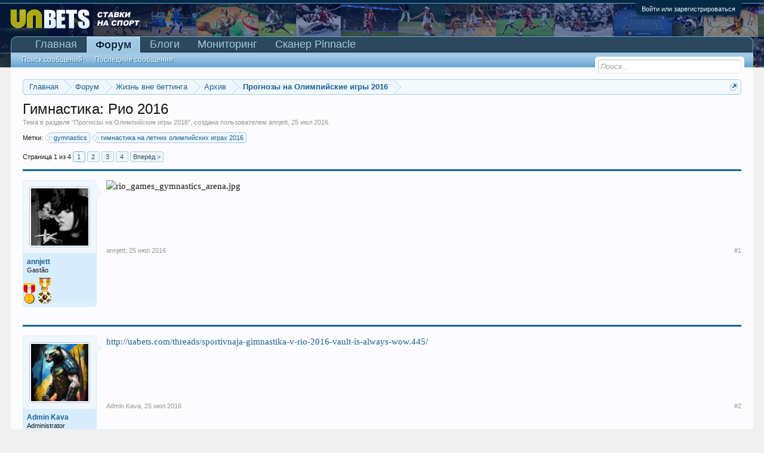

--- FILE ---
content_type: text/html; charset=UTF-8
request_url: https://uabets.com/threads/gimnastika-rio-2016.463/
body_size: 18323
content:
<!DOCTYPE html>
<html id="XenForo" lang="ru-RU" dir="LTR" class="Public NoJs LoggedOut NoSidebar RunDeferred Responsive" xmlns:fb="http://www.facebook.com/2008/fbml">
<head>

	<meta charset="utf-8" />
	<meta http-equiv="X-UA-Compatible" content="IE=Edge,chrome=1" />
	
		<meta name="viewport" content="width=device-width, initial-scale=1" />
	
	
		<base href="https://uabets.com/" />
	

	<title>
	
		Гимнастика: Рио 2016
	
</title>
	
	<noscript><style>.JsOnly, .jsOnly { display: none !important; }</style></noscript>
	<link rel="stylesheet" href="css.php?css=xenforo,form,public&amp;style=1&amp;dir=LTR&amp;d=1768386975" />
	<link rel="stylesheet" href="css.php?css=EWRporta2_Global,bb_code,external_accounts,facebook,likes_summary,login_bar,message,message_user_info,notices,panel_scroller,share_page,thread_view,xfa_blog_indicator,xfa_blogs_nav&amp;style=1&amp;dir=LTR&amp;d=1768386975" />
	
	<link rel="apple-touch-icon" href="https://uabets.com/styles/default/xenforo/logo.og.png" />
	<link rel="alternate" type="application/rss+xml" title="RSS-лента для UAbets - открытое украинское беттинговое сообщество" href="forums/-/index.rss" />
	
	<link rel="next" href="threads/gimnastika-rio-2016.463/page-2" />
	<link rel="canonical" href="https://uabets.com/threads/gimnastika-rio-2016.463/" />
		<meta property="og:site_name" content="UAbets - открытое украинское беттинговое сообщество" />
	<meta property="og:image" content="https://uabets.com/data/avatars/m/0/4.jpg?1459808934" />
	<meta property="og:image" content="https://uabets.com/styles/default/xenforo/logo.og.png" />
	<meta property="og:type" content="article" />
	<meta property="og:url" content="https://uabets.com/threads/gimnastika-rio-2016.463/" />
	<meta property="og:title" content="
	
		Гимнастика: Рио 2016
	
" />
	<meta property="og:description" content="Прогнозы на Олимпийские игры 2016, Гимнастика: Рио 2016" />
	
	<meta property="fb:app_id" content="1113532012032166" />
	

	
		<meta name="description" content="Прогнозы на Олимпийские игры 2016, Гимнастика: Рио 2016">
	


	
		<meta name="keywords" content="Прогнозы на Олимпийские игры 2016, Гимнастика: Рио 2016">
	


	
		<meta name="author" content="annjett">
	



	<meta name="robots" content="index,follow">


	<meta property="og:title" content="Гимнастика: Рио 2016" />
<link href="styles/SocialLikes/css/social-likes_birman.css" rel="stylesheet">


</head>

<body class="node35 node23 node34 SelectQuotable">






	

<div id="loginBar">
	<div class="pageWidth">
		<div class="pageContent">	
			<h3 id="loginBarHandle">
				<label for="LoginControl"><a href="login/" class="concealed noOutline">Войти или зарегистрироваться</a></label>
			</h3>
			
			<span class="helper"></span>

			
		</div>
	</div>
</div>


<div id="headerMover">
	<div id="headerProxy"></div>

<div id="content" class="thread_view ">
	<div class="pageWidth">
		<div class="pageContent ">
			<!-- main content area -->
			
			
			
			
						
						
						
						
						<div class="breadBoxTop ">
							
							

<nav>
	
		
			
				
			
		
			
				
			
		
			
				
			
		
	

	<fieldset class="breadcrumb">
		<a href="misc/quick-navigation-menu?selected=node-35" class="OverlayTrigger jumpMenuTrigger" data-cacheOverlay="true" title="Открыть быструю навигацию"><!--Перейти к...--></a>
			
		<div class="boardTitle"><strong>UAbets - открытое украинское беттинговое сообщество</strong></div>
		
		<span class="crumbs">
			
				<span class="crust homeCrumb" itemscope="itemscope" itemtype="http://data-vocabulary.org/Breadcrumb">
					<a href="https://uabets.com/" class="crumb" rel="up" itemprop="url"><span itemprop="title">Главная</span></a>
					<span class="arrow"><span></span></span>
				</span>
			
			
			
				<span class="crust selectedTabCrumb" itemscope="itemscope" itemtype="http://data-vocabulary.org/Breadcrumb">
					<a href="https://uabets.com/forums/" class="crumb" rel="up" itemprop="url"><span itemprop="title">Форум</span></a>
					<span class="arrow"><span>&gt;</span></span>
				</span>
			
			
			
				
					<span class="crust" itemscope="itemscope" itemtype="http://data-vocabulary.org/Breadcrumb">
						<a href="https://uabets.com/forums/#zhizn-vne-bettinga.23" class="crumb" rel="up" itemprop="url"><span itemprop="title">Жизнь вне беттинга</span></a>
						<span class="arrow"><span>&gt;</span></span>
					</span>
				
					<span class="crust" itemscope="itemscope" itemtype="http://data-vocabulary.org/Breadcrumb">
						<a href="https://uabets.com/forums/arxiv.34/" class="crumb" rel="up" itemprop="url"><span itemprop="title">Архив</span></a>
						<span class="arrow"><span>&gt;</span></span>
					</span>
				
					<span class="crust" itemscope="itemscope" itemtype="http://data-vocabulary.org/Breadcrumb">
						<a href="https://uabets.com/forums/prognozy-na-olimpijskie-igry-2016.35/" class="crumb" rel="up" itemprop="url"><span itemprop="title">Прогнозы на Олимпийские игры 2016</span></a>
						<span class="arrow"><span>&gt;</span></span>
					</span>
				
			
		</span>
	</fieldset>
</nav>
						</div>
						
						
						
					
						<!--[if lt IE 8]>
							<p class="importantMessage">Вы используете устаревший браузер. Этот и другие сайты могут отображаться в нём некорректно.<br />Необходимо обновить браузер или попробовать использовать <a href="https://www.google.com/chrome/browser/" target="_blank">другой</a>.</p>
						<![endif]-->

						
						





<div class="PanelScroller Notices" data-vertical="0" data-speed="400" data-interval="4000">
	<div class="scrollContainer">
		<div class="PanelContainer">
			<ol class="Panels">
				
					<li class="panel Notice DismissParent notice_1 " data-notice="1">
	
		<div class="blockImage image">
			<img src="https://uabets.com/images/preved.jpg" alt="" />
		</div>
	
	<div class="baseHtml noticeContent hasImage">Bello! Вы на сайте <b>UAbets – сообщества бетторов и любителей азарта</b>. В режиме 24/7 здесь обсуждаются ставки на спорт, покер, тотализатор и казино. Чтобы присоединиться – ознакомьтесь с <a href="https://uabets.com/threads/%D0%9F%D1%80%D0%B0%D0%B2%D0%B8%D0%BB%D0%B0-%D1%81%D0%BE%D0%BE%D0%B1%D1%89%D0%B5%D1%81%D1%82%D0%B2%D0%B0-uabets.7/">правилами</a> и  <a href="https://uabets.com/login/">зарегистрируйтесь.</a></div>
	
	
		<a href="account/dismiss-notice?notice_id=1"
			title="Скрыть объявление" class="DismissCtrl Tooltip" data-offsetx="7" data-tipclass="flipped">Скрыть объявление</a>
</li>
				
			</ol>
		</div>
	</div>
	
	
</div>



						
						
						
						
												
							<!-- h1 title, description -->
							<div class="titleBar">
								
								<h1>Гимнастика: Рио 2016</h1>
								
								<p id="pageDescription" class="muted ">
	Тема в разделе "<a href="forums/prognozy-na-olimpijskie-igry-2016.35/">Прогнозы на Олимпийские игры 2016</a>", создана пользователем <a href="members/annjett.4/" class="username" dir="auto">annjett</a>, <a href="threads/gimnastika-rio-2016.463/"><span class="DateTime" title="25 июл 2016 в 19:45">25 июл 2016</span></a>.
</p>
							</div>
						
						
						
						
						
						<!-- main template -->
						
	





	




	









	
		
	











	<div class="tagBlock TagContainer">
	Метки:
	
		<ul class="tagList">
		
			<li><a href="tags/gymnastics/" class="tag"><span class="arrow"></span>gymnastics</a></li>
		
			<li><a href="tags/gimnastika-na-letnix-olimpijskix-igrax-2016/" class="tag"><span class="arrow"></span>гимнастика на летних олимпийских играх 2016</a></li>
		
		</ul>
	
	
</div>










	




<div class="pageNavLinkGroup">
	<div class="linkGroup SelectionCountContainer">
		
		
	</div>

	


<div class="PageNav"
	data-page="1"
	data-range="2"
	data-start="2"
	data-end="3"
	data-last="4"
	data-sentinel="{{sentinel}}"
	data-baseurl="threads/gimnastika-rio-2016.463/page-{{sentinel}}">
	
	<span class="pageNavHeader">Страница 1 из 4</span>
	
	<nav>
		
		
		<a href="threads/gimnastika-rio-2016.463/" class="currentPage " rel="start">1</a>
		
		
		
		
			<a href="threads/gimnastika-rio-2016.463/page-2" class="">2</a>
		
			<a href="threads/gimnastika-rio-2016.463/page-3" class="">3</a>
		
		
		
		
		<a href="threads/gimnastika-rio-2016.463/page-4" class="">4</a>
		
		
			<a href="threads/gimnastika-rio-2016.463/page-2" class="text">Вперёд &gt;</a>
			
		
	</nav>	
	
	
</div>

</div>





<form action="inline-mod/post/switch" method="post"
	class="InlineModForm section"
	data-cookieName="posts"
	data-controls="#InlineModControls"
	data-imodOptions="#ModerationSelect option">

	<ol class="messageList" id="messageList">
		
			
				


<li id="post-14991" class="message  staff " data-author="annjett">

	

<div class="messageUserInfo" itemscope="itemscope" itemtype="http://data-vocabulary.org/Person">	
<div class="messageUserBlock ">
	

		<div class="avatarHolder">
			<span class="helper"></span>
			<a href="members/annjett.4/" class="avatar Av4m" data-avatarhtml="true"><img src="data/avatars/m/0/4.jpg?1459808934" width="96" height="96" alt="annjett" /></a>
			
			<!-- slot: message_user_info_avatar -->
		</div>
	






	

		<h3 class="userText">

	

	
	
	


			<a href="members/annjett.4/" class="username" dir="auto" itemprop="name"><span class="style4">annjett</span></a>
			<em class="userTitle" itemprop="title">Gastão</em>
			
			<!-- slot: message_user_info_text -->
		</h3>
	


	
	<div class="medals">
	
		
			<a href="members/annjett.4/medals"
				class="OverlayTrigger Tooltip"
				title="Аналитик Месяца. Присуждён: 12 авг 2016"
				data-offsetX="1"
				data-offsetY="0.5"
				style="display: inline-block"
				>
				
				<img src="data/medal/5_1471033209l.jpg" />
			</a>
		
	
		
			<a href="members/annjett.4/medals"
				class="OverlayTrigger Tooltip"
				title="Лучший блог. Присуждён: 12 авг 2016"
				data-offsetX="1"
				data-offsetY="0.5"
				style="display: inline-block"
				>
				
				<img src="data/medal/4_1468837245l.jpg" />
			</a>
		
	
	</div>




		
	
		


	<span class="arrow"><span></span></span>
</div>
</div>

	<div class="messageInfo primaryContent">
		
		
		
		
		
		<div class="messageContent">		
			<article>
				<blockquote class="messageText SelectQuoteContainer ugc baseHtml">
					
					<img src="https://uabets.com/attachments/rio_games_gymnastics_arena-jpg.1525/" alt="rio_games_gymnastics_arena.jpg" class="bbCodeImage LbImage " />
					<div class="messageTextEndMarker">&nbsp;</div>
				</blockquote>
			</article>
			
			
		</div>
		
		
		
		
		
		
		
				
		<div class="messageMeta ToggleTriggerAnchor">
			
			<div class="privateControls">
				
				<span class="item muted">
					<span class="authorEnd"><a href="members/annjett.4/" class="username author" dir="auto">annjett</a>,</span>
					<a href="threads/gimnastika-rio-2016.463/" title="Постоянная ссылка" class="datePermalink"><span class="DateTime" title="25 июл 2016 в 19:45">25 июл 2016</span></a>
				</span>
				
				
				
				
				
				
				
				
				
				
				
			</div>
			
			<div class="publicControls">
				<a href="threads/gimnastika-rio-2016.463/" title="Постоянная ссылка" class="item muted postNumber hashPermalink OverlayTrigger" data-href="posts/14991/permalink">#1</a>
				
				
				
				
			</div>
		</div>
	
		
		<div id="likes-post-14991"></div>
	</div>

	
	
	
	
</li>
			
		
			
				


<li id="post-14996" class="message  staff " data-author="Admin Kava">

	

<div class="messageUserInfo" itemscope="itemscope" itemtype="http://data-vocabulary.org/Person">	
<div class="messageUserBlock ">
	

		<div class="avatarHolder">
			<span class="helper"></span>
			<a href="members/admin-kava.1/" class="avatar Av1m" data-avatarhtml="true"><img src="data/avatars/m/0/1.jpg?1678143380" width="96" height="96" alt="Admin Kava" /></a>
			
			<!-- slot: message_user_info_avatar -->
		</div>
	






	

		<h3 class="userText">

	

	
	
	


			<a href="members/admin-kava.1/" class="username" dir="auto" itemprop="name"><span class="style3">Admin Kava</span></a>
			<em class="userTitle" itemprop="title">Administrator</em>
			
			<!-- slot: message_user_info_text -->
		</h3>
	


	



		
	
		


	<span class="arrow"><span></span></span>
</div>
</div>

	<div class="messageInfo primaryContent">
		
		
		
		
		
		<div class="messageContent">		
			<article>
				<blockquote class="messageText SelectQuoteContainer ugc baseHtml">
					
					<a href="http://uabets.com/threads/sportivnaja-gimnastika-v-rio-2016-vault-is-always-wow.445/" class="internalLink">http://uabets.com/threads/sportivnaja-gimnastika-v-rio-2016-vault-is-always-wow.445/</a>
					<div class="messageTextEndMarker">&nbsp;</div>
				</blockquote>
			</article>
			
			
		</div>
		
		
		
		
		
		
		
				
		<div class="messageMeta ToggleTriggerAnchor">
			
			<div class="privateControls">
				
				<span class="item muted">
					<span class="authorEnd"><a href="members/admin-kava.1/" class="username author" dir="auto">Admin Kava</a>,</span>
					<a href="threads/gimnastika-rio-2016.463/#post-14996" title="Постоянная ссылка" class="datePermalink"><span class="DateTime" title="25 июл 2016 в 19:57">25 июл 2016</span></a>
				</span>
				
				
				
				
				
				
				
				
				
				
				
			</div>
			
			<div class="publicControls">
				<a href="threads/gimnastika-rio-2016.463/#post-14996" title="Постоянная ссылка" class="item muted postNumber hashPermalink OverlayTrigger" data-href="posts/14996/permalink">#2</a>
				
				
				
				
			</div>
		</div>
	
		
		<div id="likes-post-14996"></div>
	</div>

	
	
	
	
</li>
			
		
			
				


<li id="post-15746" class="message  staff " data-author="annjett">

	

<div class="messageUserInfo" itemscope="itemscope" itemtype="http://data-vocabulary.org/Person">	
<div class="messageUserBlock ">
	

		<div class="avatarHolder">
			<span class="helper"></span>
			<a href="members/annjett.4/" class="avatar Av4m" data-avatarhtml="true"><img src="data/avatars/m/0/4.jpg?1459808934" width="96" height="96" alt="annjett" /></a>
			
			<!-- slot: message_user_info_avatar -->
		</div>
	






	

		<h3 class="userText">

	

	
	
	


			<a href="members/annjett.4/" class="username" dir="auto" itemprop="name"><span class="style4">annjett</span></a>
			<em class="userTitle" itemprop="title">Gastão</em>
			
			<!-- slot: message_user_info_text -->
		</h3>
	


	
	<div class="medals">
	
		
			<a href="members/annjett.4/medals"
				class="OverlayTrigger Tooltip"
				title="Аналитик Месяца. Присуждён: 12 авг 2016"
				data-offsetX="1"
				data-offsetY="0.5"
				style="display: inline-block"
				>
				
				<img src="data/medal/5_1471033209l.jpg" />
			</a>
		
	
		
			<a href="members/annjett.4/medals"
				class="OverlayTrigger Tooltip"
				title="Лучший блог. Присуждён: 12 авг 2016"
				data-offsetX="1"
				data-offsetY="0.5"
				style="display: inline-block"
				>
				
				<img src="data/medal/4_1468837245l.jpg" />
			</a>
		
	
	</div>




		
	
		


	<span class="arrow"><span></span></span>
</div>
</div>

	<div class="messageInfo primaryContent">
		
		
		
		
		
		<div class="messageContent">		
			<article>
				<blockquote class="messageText SelectQuoteContainer ugc baseHtml">
					
					Минутка вольных рассуждений про <a href="http://uabets.com/blog-post/gimnastika-olimpiada-2016-kolca-muzhchiny-prognoz.970/" class="internalLink">аутрайт на кольцах</a> <img src="styles/default/xenforo/smilies/icon_smile.gif" class="mceSmilie" alt=":109:" title="109    :109:" /><br />
<br />
Верю в золото для Бразилии<img src="styles/default/xenforo/smilies/s1.gif" class="mceSmilie" alt=":113:" title="113    :113:" /><br />

	
	<img src="https://uabets.com/attachments/zanetti-jpg.1746/" alt="Zanetti.jpg" class="bbCodeImage LbImage " />
					<div class="messageTextEndMarker">&nbsp;</div>
				</blockquote>
			</article>
			
			
		</div>
		
		
		
		
		
		
		
				
		<div class="messageMeta ToggleTriggerAnchor">
			
			<div class="privateControls">
				
				<span class="item muted">
					<span class="authorEnd"><a href="members/annjett.4/" class="username author" dir="auto">annjett</a>,</span>
					<a href="threads/gimnastika-rio-2016.463/#post-15746" title="Постоянная ссылка" class="datePermalink"><span class="DateTime" title="5 авг 2016 в 11:50">5 авг 2016</span></a>
				</span>
				
				
				
				
				
				
				
				
				
				
				
			</div>
			
			<div class="publicControls">
				<a href="threads/gimnastika-rio-2016.463/#post-15746" title="Постоянная ссылка" class="item muted postNumber hashPermalink OverlayTrigger" data-href="posts/15746/permalink">#3</a>
				
				
				
				
			</div>
		</div>
	
		
		<div id="likes-post-15746"></div>
	</div>

	
	
	
	
</li>
			
		
			
				


<li id="post-15808" class="message  staff " data-author="annjett">

	

<div class="messageUserInfo" itemscope="itemscope" itemtype="http://data-vocabulary.org/Person">	
<div class="messageUserBlock ">
	

		<div class="avatarHolder">
			<span class="helper"></span>
			<a href="members/annjett.4/" class="avatar Av4m" data-avatarhtml="true"><img src="data/avatars/m/0/4.jpg?1459808934" width="96" height="96" alt="annjett" /></a>
			
			<!-- slot: message_user_info_avatar -->
		</div>
	






	

		<h3 class="userText">

	

	
	
	


			<a href="members/annjett.4/" class="username" dir="auto" itemprop="name"><span class="style4">annjett</span></a>
			<em class="userTitle" itemprop="title">Gastão</em>
			
			<!-- slot: message_user_info_text -->
		</h3>
	


	
	<div class="medals">
	
		
			<a href="members/annjett.4/medals"
				class="OverlayTrigger Tooltip"
				title="Аналитик Месяца. Присуждён: 12 авг 2016"
				data-offsetX="1"
				data-offsetY="0.5"
				style="display: inline-block"
				>
				
				<img src="data/medal/5_1471033209l.jpg" />
			</a>
		
	
		
			<a href="members/annjett.4/medals"
				class="OverlayTrigger Tooltip"
				title="Лучший блог. Присуждён: 12 авг 2016"
				data-offsetX="1"
				data-offsetY="0.5"
				style="display: inline-block"
				>
				
				<img src="data/medal/4_1468837245l.jpg" />
			</a>
		
	
	</div>




		
	
		


	<span class="arrow"><span></span></span>
</div>
</div>

	<div class="messageInfo primaryContent">
		
		
		
		
		
		<div class="messageContent">		
			<article>
				<blockquote class="messageText SelectQuoteContainer ugc baseHtml">
					
					Сумасшешдее дармо по 15 нарисовалось. Дают марики-сити, может еще где есть. <br />
<br />
Он его тренировал-тренировал...<br />
<div data-s9e-mediaembed="youtube" style="display:inline-block;width:100%;max-width:640px"><div style="overflow:hidden;position:relative;padding-bottom:56.25%"><iframe allowfullscreen="" scrolling="no" style="background:url(https://i.ytimg.com/vi/71007hF0-Gk/hqdefault.jpg) 50% 50% / cover;border:0;height:100%;left:0;position:absolute;width:100%" src="//www.youtube.com/embed/71007hF0-Gk"></iframe></div></div><br />
<br />
И натренировал к Рио<img src="styles/default/xenforo/smilies/26.gif" class="mceSmilie" alt=":135:" title="135    :135:" /><br />
<iframe data-s9e-mediaembed="twitter" allowfullscreen="" onload="var a=Math.random();window.addEventListener('message',function(b){if(b.data.id==a)style.height=b.data.height+'px'});contentWindow.postMessage('s9e:'+a,'https://s9e.github.io')" scrolling="no" src="https://s9e.github.io/iframe/twitter.min.html#761008757052678144" style="background:url(https://abs.twimg.com/favicons/favicon.ico) no-repeat 50% 50%;border:0;height:186px;max-width:500px;width:100%"></iframe><br />
<br />
Так что все эти РиСе Гваны, Драгулеску и прочие могут теперь уповать только на ошибку от японца. Кензо Шираи офигенен и сумасшедш<img src="styles/default/xenforo/smilies/4.gif" class="mceSmilie" alt=":124:" title="124    :124:" />
					<div class="messageTextEndMarker">&nbsp;</div>
				</blockquote>
			</article>
			
			
		</div>
		
		
		
		
		
		
		
				
		<div class="messageMeta ToggleTriggerAnchor">
			
			<div class="privateControls">
				
				<span class="item muted">
					<span class="authorEnd"><a href="members/annjett.4/" class="username author" dir="auto">annjett</a>,</span>
					<a href="threads/gimnastika-rio-2016.463/#post-15808" title="Постоянная ссылка" class="datePermalink"><span class="DateTime" title="5 авг 2016 в 22:07">5 авг 2016</span></a>
				</span>
				
				
				
				
				
				
				
				
				
				
				
			</div>
			
			<div class="publicControls">
				<a href="threads/gimnastika-rio-2016.463/#post-15808" title="Постоянная ссылка" class="item muted postNumber hashPermalink OverlayTrigger" data-href="posts/15808/permalink">#4</a>
				
				
				
				
			</div>
		</div>
	
		
		<div id="likes-post-15808"></div>
	</div>

	
	
	
	
</li>
			
		
			
				


<li id="post-15900" class="message  staff " data-author="annjett">

	

<div class="messageUserInfo" itemscope="itemscope" itemtype="http://data-vocabulary.org/Person">	
<div class="messageUserBlock ">
	

		<div class="avatarHolder">
			<span class="helper"></span>
			<a href="members/annjett.4/" class="avatar Av4m" data-avatarhtml="true"><img src="data/avatars/m/0/4.jpg?1459808934" width="96" height="96" alt="annjett" /></a>
			
			<!-- slot: message_user_info_avatar -->
		</div>
	






	

		<h3 class="userText">

	

	
	
	


			<a href="members/annjett.4/" class="username" dir="auto" itemprop="name"><span class="style4">annjett</span></a>
			<em class="userTitle" itemprop="title">Gastão</em>
			
			<!-- slot: message_user_info_text -->
		</h3>
	


	
	<div class="medals">
	
		
			<a href="members/annjett.4/medals"
				class="OverlayTrigger Tooltip"
				title="Аналитик Месяца. Присуждён: 12 авг 2016"
				data-offsetX="1"
				data-offsetY="0.5"
				style="display: inline-block"
				>
				
				<img src="data/medal/5_1471033209l.jpg" />
			</a>
		
	
		
			<a href="members/annjett.4/medals"
				class="OverlayTrigger Tooltip"
				title="Лучший блог. Присуждён: 12 авг 2016"
				data-offsetX="1"
				data-offsetY="0.5"
				style="display: inline-block"
				>
				
				<img src="data/medal/4_1468837245l.jpg" />
			</a>
		
	
	</div>




		
	
		


	<span class="arrow"><span></span></span>
</div>
</div>

	<div class="messageInfo primaryContent">
		
		
		
		
		
		<div class="messageContent">		
			<article>
				<blockquote class="messageText SelectQuoteContainer ugc baseHtml">
					
					<a href="http://www.fig-gymnastics.com/publicdir/live_results/6405/ART/qual/qual_mag_team.php" target="_blank" class="externalLink">2016 Olympic Games - FIG Live Scoring</a><br />
<br />
Микулак на 6 снарядах в квале<img src="styles/default/xenforo/smilies/opasnoste.gif" class="mceSmilie" alt=":401:" title="401    :401:" /> Я уже не пойму - США медальку-то в итоге хочет или не хочет. А Францию жалко<img src="styles/default/xenforo/smilies/cry.gif" class="mceSmilie" alt=":208:" title="208    :208:" />
					<div class="messageTextEndMarker">&nbsp;</div>
				</blockquote>
			</article>
			
			
		</div>
		
		
		
		
		
		
		
				
		<div class="messageMeta ToggleTriggerAnchor">
			
			<div class="privateControls">
				
				<span class="item muted">
					<span class="authorEnd"><a href="members/annjett.4/" class="username author" dir="auto">annjett</a>,</span>
					<a href="threads/gimnastika-rio-2016.463/#post-15900" title="Постоянная ссылка" class="datePermalink"><span class="DateTime" title="6 авг 2016 в 23:37">6 авг 2016</span></a>
				</span>
				
				
				
				
				
				
				
				
				
				
				
			</div>
			
			<div class="publicControls">
				<a href="threads/gimnastika-rio-2016.463/#post-15900" title="Постоянная ссылка" class="item muted postNumber hashPermalink OverlayTrigger" data-href="posts/15900/permalink">#5</a>
				
				
				
				
			</div>
		</div>
	
		
		<div id="likes-post-15900"></div>
	</div>

	
	
	
	
</li>
			
		
			
				


<li id="post-16035" class="message  staff " data-author="Michiru">

	

<div class="messageUserInfo" itemscope="itemscope" itemtype="http://data-vocabulary.org/Person">	
<div class="messageUserBlock ">
	

		<div class="avatarHolder">
			<span class="helper"></span>
			<a href="members/michiru.5/" class="avatar Av5m" data-avatarhtml="true"><img src="data/avatars/m/0/5.jpg?1459584088" width="96" height="96" alt="Michiru" /></a>
			
			<!-- slot: message_user_info_avatar -->
		</div>
	






	

		<h3 class="userText">

	

	
	
	


			<a href="members/michiru.5/" class="username" dir="auto" itemprop="name"><span class="style3">Michiru</span></a>
			<em class="userTitle" itemprop="title">Administrator</em>
			
			<!-- slot: message_user_info_text -->
		</h3>
	


	
	<div class="medals">
	
		
			<a href="members/michiru.5/medals"
				class="OverlayTrigger Tooltip"
				title="Аналитик Месяца. Присуждён: 12 авг 2016"
				data-offsetX="1"
				data-offsetY="0.5"
				style="display: inline-block"
				>
				
				<img src="data/medal/5_1471033209l.jpg" />
			</a>
		
	
		
			<a href="members/michiru.5/medals"
				class="OverlayTrigger Tooltip"
				title="Лучший блог. Присуждён: 18 июл 2016"
				data-offsetX="1"
				data-offsetY="0.5"
				style="display: inline-block"
				>
				
				<img src="data/medal/4_1468837245l.jpg" />
			</a>
		
	
	</div>




		
	
		


	<span class="arrow"><span></span></span>
</div>
</div>

	<div class="messageInfo primaryContent">
		
		
		
		
		
		<div class="messageContent">		
			<article>
				<blockquote class="messageText SelectQuoteContainer ugc baseHtml">
					
					<div class="bbCodeBlock bbCodeQuote" data-author="annjett">
	<aside>
		
			<div class="attribution type">annjett сказал(а):
				
					<a href="goto/post?id=15808#post-15808" class="AttributionLink">&uarr;</a>
				
			</div>
		
		<blockquote class="quoteContainer"><div class="quote">Сумасшешдее дармо по 15 нарисовалось</div><div class="quoteExpand">Нажмите, чтобы раскрыть...</div></blockquote>
	</aside>
</div>есть шанс доехать?<br />
Ширай 2й прыжок до 6 дотянет или так и будет по 5.6 ехать? или может удивит всех -воткнёт 6.4 и разорвёт всех? <img src="styles/default/xenforo/smilies.kolobki/dance2.gif" class="mceSmilie" alt=":Dance2:" title="Dance2    :Dance2:" />
					<div class="messageTextEndMarker">&nbsp;</div>
				</blockquote>
			</article>
			
			
		</div>
		
		
		
		
		
		
		
				
		<div class="messageMeta ToggleTriggerAnchor">
			
			<div class="privateControls">
				
				<span class="item muted">
					<span class="authorEnd"><a href="members/michiru.5/" class="username author" dir="auto">Michiru</a>,</span>
					<a href="threads/gimnastika-rio-2016.463/#post-16035" title="Постоянная ссылка" class="datePermalink"><span class="DateTime" title="8 авг 2016 в 17:41">8 авг 2016</span></a>
				</span>
				
				
				
				
				
				
				
				
				
				
				
			</div>
			
			<div class="publicControls">
				<a href="threads/gimnastika-rio-2016.463/#post-16035" title="Постоянная ссылка" class="item muted postNumber hashPermalink OverlayTrigger" data-href="posts/16035/permalink">#6</a>
				
				
				
				
			</div>
		</div>
	
		
		<div id="likes-post-16035"></div>
	</div>

	
	
	
	
</li>
			
		
			
				


<li id="post-16038" class="message  staff " data-author="annjett">

	

<div class="messageUserInfo" itemscope="itemscope" itemtype="http://data-vocabulary.org/Person">	
<div class="messageUserBlock ">
	

		<div class="avatarHolder">
			<span class="helper"></span>
			<a href="members/annjett.4/" class="avatar Av4m" data-avatarhtml="true"><img src="data/avatars/m/0/4.jpg?1459808934" width="96" height="96" alt="annjett" /></a>
			
			<!-- slot: message_user_info_avatar -->
		</div>
	






	

		<h3 class="userText">

	

	
	
	


			<a href="members/annjett.4/" class="username" dir="auto" itemprop="name"><span class="style4">annjett</span></a>
			<em class="userTitle" itemprop="title">Gastão</em>
			
			<!-- slot: message_user_info_text -->
		</h3>
	


	
	<div class="medals">
	
		
			<a href="members/annjett.4/medals"
				class="OverlayTrigger Tooltip"
				title="Аналитик Месяца. Присуждён: 12 авг 2016"
				data-offsetX="1"
				data-offsetY="0.5"
				style="display: inline-block"
				>
				
				<img src="data/medal/5_1471033209l.jpg" />
			</a>
		
	
		
			<a href="members/annjett.4/medals"
				class="OverlayTrigger Tooltip"
				title="Лучший блог. Присуждён: 12 авг 2016"
				data-offsetX="1"
				data-offsetY="0.5"
				style="display: inline-block"
				>
				
				<img src="data/medal/4_1468837245l.jpg" />
			</a>
		
	
	</div>




		
	
		


	<span class="arrow"><span></span></span>
</div>
</div>

	<div class="messageInfo primaryContent">
		
		
		
		
		
		<div class="messageContent">		
			<article>
				<blockquote class="messageText SelectQuoteContainer ugc baseHtml">
					
					Шанс просто офигеннейший<img src="styles/default/xenforo/smilies/s4.gif" class="mceSmilie" alt=":112:" title="112    :112:" /><br />
Нужно тянуть<img src="styles/default/xenforo/smilies/006.gif" class="mceSmilie" alt=":115:" title="115    :115:" /><br />
<br />
Если Шираи делает на второй попытке свой давно тренируемый прыжок и просто приземляется на две ноги (не обязательно даже устоять после приземления) - золото его без шансов для всех. 5.6 он будет делать в финале разве что в условиях ошибок от корейца, Аблязина и Драгулеску (но это маловероятно). Или если за первый прыжок словит бинго в исполнении (под 9.6). <br />
<br />
Но неизвестно тренирует ли он что-то по 6 - вот в чем вопрос. Так что скорее всего увидим заход на 3 (6.2 база по идее) или 3.5 винта<img src="styles/default/xenforo/smilies/4.gif" class="mceSmilie" alt=":124:" title="124    :124:" />
					<div class="messageTextEndMarker">&nbsp;</div>
				</blockquote>
			</article>
			
			
		</div>
		
		
		
		
		
		
		
				
		<div class="messageMeta ToggleTriggerAnchor">
			
			<div class="privateControls">
				
				<span class="item muted">
					<span class="authorEnd"><a href="members/annjett.4/" class="username author" dir="auto">annjett</a>,</span>
					<a href="threads/gimnastika-rio-2016.463/#post-16038" title="Постоянная ссылка" class="datePermalink"><span class="DateTime" title="8 авг 2016 в 17:55">8 авг 2016</span></a>
				</span>
				
				
				
				
				
				
				
				
				
				
				
			</div>
			
			<div class="publicControls">
				<a href="threads/gimnastika-rio-2016.463/#post-16038" title="Постоянная ссылка" class="item muted postNumber hashPermalink OverlayTrigger" data-href="posts/16038/permalink">#7</a>
				
				
				
				
			</div>
		</div>
	
		
		<div id="likes-post-16038">
	
	<div class="likesSummary secondaryContent ">
		<span class="LikeText">
			<a href="members/michiru.5/" class="username" dir="auto">Michiru</a> нравится это.
		</span>
	</div>
</div>
	</div>

	
	
	
	
</li>
			
		
			
				


<li id="post-16144" class="message  staff " data-author="Michiru">

	

<div class="messageUserInfo" itemscope="itemscope" itemtype="http://data-vocabulary.org/Person">	
<div class="messageUserBlock ">
	

		<div class="avatarHolder">
			<span class="helper"></span>
			<a href="members/michiru.5/" class="avatar Av5m" data-avatarhtml="true"><img src="data/avatars/m/0/5.jpg?1459584088" width="96" height="96" alt="Michiru" /></a>
			
			<!-- slot: message_user_info_avatar -->
		</div>
	






	

		<h3 class="userText">

	

	
	
	


			<a href="members/michiru.5/" class="username" dir="auto" itemprop="name"><span class="style3">Michiru</span></a>
			<em class="userTitle" itemprop="title">Administrator</em>
			
			<!-- slot: message_user_info_text -->
		</h3>
	


	
	<div class="medals">
	
		
			<a href="members/michiru.5/medals"
				class="OverlayTrigger Tooltip"
				title="Аналитик Месяца. Присуждён: 12 авг 2016"
				data-offsetX="1"
				data-offsetY="0.5"
				style="display: inline-block"
				>
				
				<img src="data/medal/5_1471033209l.jpg" />
			</a>
		
	
		
			<a href="members/michiru.5/medals"
				class="OverlayTrigger Tooltip"
				title="Лучший блог. Присуждён: 18 июл 2016"
				data-offsetX="1"
				data-offsetY="0.5"
				style="display: inline-block"
				>
				
				<img src="data/medal/4_1468837245l.jpg" />
			</a>
		
	
	</div>




		
	
		


	<span class="arrow"><span></span></span>
</div>
</div>

	<div class="messageInfo primaryContent">
		
		
		
		
		
		<div class="messageContent">		
			<article>
				<blockquote class="messageText SelectQuoteContainer ugc baseHtml">
					
					я правильно понял, вчера на полу Kenzō Shirai (JPN) 16.133 а это изи золото было бы на прошлых ОИ.. ? <img src="styles/default/xenforo/smilies/s5.gif" class="mceSmilie" alt=":u:" title="Uzhas    :u:" />
					<div class="messageTextEndMarker">&nbsp;</div>
				</blockquote>
			</article>
			
			
		</div>
		
		
		
		
		
		
		
				
		<div class="messageMeta ToggleTriggerAnchor">
			
			<div class="privateControls">
				
				<span class="item muted">
					<span class="authorEnd"><a href="members/michiru.5/" class="username author" dir="auto">Michiru</a>,</span>
					<a href="threads/gimnastika-rio-2016.463/#post-16144" title="Постоянная ссылка" class="datePermalink"><span class="DateTime" title="9 авг 2016 в 10:51">9 авг 2016</span></a>
				</span>
				
				
				
				
				
				
				
				
				
				
				
			</div>
			
			<div class="publicControls">
				<a href="threads/gimnastika-rio-2016.463/#post-16144" title="Постоянная ссылка" class="item muted postNumber hashPermalink OverlayTrigger" data-href="posts/16144/permalink">#8</a>
				
				
				
				
			</div>
		</div>
	
		
		<div id="likes-post-16144"></div>
	</div>

	
	
	
	
</li>
			
		
			
				


<li id="post-16145" class="message  staff " data-author="Michiru">

	

<div class="messageUserInfo" itemscope="itemscope" itemtype="http://data-vocabulary.org/Person">	
<div class="messageUserBlock ">
	

		<div class="avatarHolder">
			<span class="helper"></span>
			<a href="members/michiru.5/" class="avatar Av5m" data-avatarhtml="true"><img src="data/avatars/m/0/5.jpg?1459584088" width="96" height="96" alt="Michiru" /></a>
			
			<!-- slot: message_user_info_avatar -->
		</div>
	






	

		<h3 class="userText">

	

	
	
	


			<a href="members/michiru.5/" class="username" dir="auto" itemprop="name"><span class="style3">Michiru</span></a>
			<em class="userTitle" itemprop="title">Administrator</em>
			
			<!-- slot: message_user_info_text -->
		</h3>
	


	
	<div class="medals">
	
		
			<a href="members/michiru.5/medals"
				class="OverlayTrigger Tooltip"
				title="Аналитик Месяца. Присуждён: 12 авг 2016"
				data-offsetX="1"
				data-offsetY="0.5"
				style="display: inline-block"
				>
				
				<img src="data/medal/5_1471033209l.jpg" />
			</a>
		
	
		
			<a href="members/michiru.5/medals"
				class="OverlayTrigger Tooltip"
				title="Лучший блог. Присуждён: 18 июл 2016"
				data-offsetX="1"
				data-offsetY="0.5"
				style="display: inline-block"
				>
				
				<img src="data/medal/4_1468837245l.jpg" />
			</a>
		
	
	</div>




		
	
		


	<span class="arrow"><span></span></span>
</div>
</div>

	<div class="messageInfo primaryContent">
		
		
		
		
		
		<div class="messageContent">		
			<article>
				<blockquote class="messageText SelectQuoteContainer ugc baseHtml">
					
					запутался <img src="styles/default/xenforo/smilies/argue.gif" class="mceSmilie" alt=":123:" title="123    :123:" /> Ширай на полу и так фаворит..<br />
а опорный вчера сделал 15.633 это лучше чем Ри на последнем ЧМ.. во так..
					<div class="messageTextEndMarker">&nbsp;</div>
				</blockquote>
			</article>
			
			
		</div>
		
		
		
		
		
		
		
				
		<div class="messageMeta ToggleTriggerAnchor">
			
			<div class="privateControls">
				
				<span class="item muted">
					<span class="authorEnd"><a href="members/michiru.5/" class="username author" dir="auto">Michiru</a>,</span>
					<a href="threads/gimnastika-rio-2016.463/#post-16145" title="Постоянная ссылка" class="datePermalink"><span class="DateTime" title="9 авг 2016 в 10:56">9 авг 2016</span></a>
				</span>
				
				
				
				
				
				
				
				
				
				
				
			</div>
			
			<div class="publicControls">
				<a href="threads/gimnastika-rio-2016.463/#post-16145" title="Постоянная ссылка" class="item muted postNumber hashPermalink OverlayTrigger" data-href="posts/16145/permalink">#9</a>
				
				
				
				
			</div>
		</div>
	
		
		<div id="likes-post-16145">
	
	<div class="likesSummary secondaryContent ">
		<span class="LikeText">
			<a href="members/annjett.4/" class="username" dir="auto">annjett</a> нравится это.
		</span>
	</div>
</div>
	</div>

	
	
	
	
</li>
			
		
			
				


<li id="post-16146" class="message  staff " data-author="annjett">

	

<div class="messageUserInfo" itemscope="itemscope" itemtype="http://data-vocabulary.org/Person">	
<div class="messageUserBlock ">
	

		<div class="avatarHolder">
			<span class="helper"></span>
			<a href="members/annjett.4/" class="avatar Av4m" data-avatarhtml="true"><img src="data/avatars/m/0/4.jpg?1459808934" width="96" height="96" alt="annjett" /></a>
			
			<!-- slot: message_user_info_avatar -->
		</div>
	






	

		<h3 class="userText">

	

	
	
	


			<a href="members/annjett.4/" class="username" dir="auto" itemprop="name"><span class="style4">annjett</span></a>
			<em class="userTitle" itemprop="title">Gastão</em>
			
			<!-- slot: message_user_info_text -->
		</h3>
	


	
	<div class="medals">
	
		
			<a href="members/annjett.4/medals"
				class="OverlayTrigger Tooltip"
				title="Аналитик Месяца. Присуждён: 12 авг 2016"
				data-offsetX="1"
				data-offsetY="0.5"
				style="display: inline-block"
				>
				
				<img src="data/medal/5_1471033209l.jpg" />
			</a>
		
	
		
			<a href="members/annjett.4/medals"
				class="OverlayTrigger Tooltip"
				title="Лучший блог. Присуждён: 12 авг 2016"
				data-offsetX="1"
				data-offsetY="0.5"
				style="display: inline-block"
				>
				
				<img src="data/medal/4_1468837245l.jpg" />
			</a>
		
	
	</div>




		
	
		


	<span class="arrow"><span></span></span>
</div>
</div>

	<div class="messageInfo primaryContent">
		
		
		
		
		
		<div class="messageContent">		
			<article>
				<blockquote class="messageText SelectQuoteContainer ugc baseHtml">
					
					Ну да. Он изи связку делает 2.5+2.5, 2+3.5 винта и прочие штуки. А его сальто назад даже стало отдельным новым гимнастическим элементом<img src="styles/default/xenforo/smilies/4.gif" class="mceSmilie" alt=":124:" title="124    :124:" /><br />
<br />
Почему кста на прошлых? На этих тож золото изи если не больше 3 ошибок сделает.
					<div class="messageTextEndMarker">&nbsp;</div>
				</blockquote>
			</article>
			
			
		</div>
		
		
		
		
		
		
		
				
		<div class="messageMeta ToggleTriggerAnchor">
			
			<div class="privateControls">
				
				<span class="item muted">
					<span class="authorEnd"><a href="members/annjett.4/" class="username author" dir="auto">annjett</a>,</span>
					<a href="threads/gimnastika-rio-2016.463/#post-16146" title="Постоянная ссылка" class="datePermalink"><span class="DateTime" title="9 авг 2016 в 10:59">9 авг 2016</span></a>
				</span>
				
				
				
				
				
				
				
				
				
				
				
			</div>
			
			<div class="publicControls">
				<a href="threads/gimnastika-rio-2016.463/#post-16146" title="Постоянная ссылка" class="item muted postNumber hashPermalink OverlayTrigger" data-href="posts/16146/permalink">#10</a>
				
				
				
				
			</div>
		</div>
	
		
		<div id="likes-post-16146">
	
	<div class="likesSummary secondaryContent ">
		<span class="LikeText">
			<a href="members/reinalex.190/" class="username" dir="auto">reinalex</a> нравится это.
		</span>
	</div>
</div>
	</div>

	
	
	
	
</li>
			
		
			
				


<li id="post-16147" class="message  staff " data-author="annjett">

	

<div class="messageUserInfo" itemscope="itemscope" itemtype="http://data-vocabulary.org/Person">	
<div class="messageUserBlock ">
	

		<div class="avatarHolder">
			<span class="helper"></span>
			<a href="members/annjett.4/" class="avatar Av4m" data-avatarhtml="true"><img src="data/avatars/m/0/4.jpg?1459808934" width="96" height="96" alt="annjett" /></a>
			
			<!-- slot: message_user_info_avatar -->
		</div>
	






	

		<h3 class="userText">

	

	
	
	


			<a href="members/annjett.4/" class="username" dir="auto" itemprop="name"><span class="style4">annjett</span></a>
			<em class="userTitle" itemprop="title">Gastão</em>
			
			<!-- slot: message_user_info_text -->
		</h3>
	


	
	<div class="medals">
	
		
			<a href="members/annjett.4/medals"
				class="OverlayTrigger Tooltip"
				title="Аналитик Месяца. Присуждён: 12 авг 2016"
				data-offsetX="1"
				data-offsetY="0.5"
				style="display: inline-block"
				>
				
				<img src="data/medal/5_1471033209l.jpg" />
			</a>
		
	
		
			<a href="members/annjett.4/medals"
				class="OverlayTrigger Tooltip"
				title="Лучший блог. Присуждён: 12 авг 2016"
				data-offsetX="1"
				data-offsetY="0.5"
				style="display: inline-block"
				>
				
				<img src="data/medal/4_1468837245l.jpg" />
			</a>
		
	
	</div>




		
	
		


	<span class="arrow"><span></span></span>
</div>
</div>

	<div class="messageInfo primaryContent">
		
		
		
		
		
		<div class="messageContent">		
			<article>
				<blockquote class="messageText SelectQuoteContainer ugc baseHtml">
					
					<div class="bbCodeBlock bbCodeQuote" data-author="Michiru">
	<aside>
		
			<div class="attribution type">Michiru сказал(а):
				
					<a href="goto/post?id=16145#post-16145" class="AttributionLink">&uarr;</a>
				
			</div>
		
		<blockquote class="quoteContainer"><div class="quote">запутался <img src="styles/default/xenforo/smilies/argue.gif" class="mceSmilie" alt=":123:" title="123    :123:" /> Ширай на полу и так фаворит..<br />
а опорный вчера сделал 15.633 это лучше чем Ри на последнем ЧМ.. во так..</div><div class="quoteExpand">Нажмите, чтобы раскрыть...</div></blockquote>
	</aside>
</div>Это он вчера свой обычный прыжок для первой попытки делал. Просто выполнил идеальнейше. Я кста даж не думала, что 9.633 могут ставить за шестибальные прыжки<img src="styles/default/xenforo/smilies/icon_eek.gif" class="mceSmilie" alt=":108:" title="108    :108:" />
					<div class="messageTextEndMarker">&nbsp;</div>
				</blockquote>
			</article>
			
			
		</div>
		
		
		
		
		
		
		
				
		<div class="messageMeta ToggleTriggerAnchor">
			
			<div class="privateControls">
				
				<span class="item muted">
					<span class="authorEnd"><a href="members/annjett.4/" class="username author" dir="auto">annjett</a>,</span>
					<a href="threads/gimnastika-rio-2016.463/#post-16147" title="Постоянная ссылка" class="datePermalink"><span class="DateTime" title="9 авг 2016 в 11:02">9 авг 2016</span></a>
				</span>
				
				
				
				
				
				
				
				
				
				
				
			</div>
			
			<div class="publicControls">
				<a href="threads/gimnastika-rio-2016.463/#post-16147" title="Постоянная ссылка" class="item muted postNumber hashPermalink OverlayTrigger" data-href="posts/16147/permalink">#11</a>
				
				
				
				
			</div>
		</div>
	
		
		<div id="likes-post-16147"></div>
	</div>

	
	
	
	
</li>
			
		
			
				


<li id="post-16148" class="message  staff " data-author="annjett">

	

<div class="messageUserInfo" itemscope="itemscope" itemtype="http://data-vocabulary.org/Person">	
<div class="messageUserBlock ">
	

		<div class="avatarHolder">
			<span class="helper"></span>
			<a href="members/annjett.4/" class="avatar Av4m" data-avatarhtml="true"><img src="data/avatars/m/0/4.jpg?1459808934" width="96" height="96" alt="annjett" /></a>
			
			<!-- slot: message_user_info_avatar -->
		</div>
	






	

		<h3 class="userText">

	

	
	
	


			<a href="members/annjett.4/" class="username" dir="auto" itemprop="name"><span class="style4">annjett</span></a>
			<em class="userTitle" itemprop="title">Gastão</em>
			
			<!-- slot: message_user_info_text -->
		</h3>
	


	
	<div class="medals">
	
		
			<a href="members/annjett.4/medals"
				class="OverlayTrigger Tooltip"
				title="Аналитик Месяца. Присуждён: 12 авг 2016"
				data-offsetX="1"
				data-offsetY="0.5"
				style="display: inline-block"
				>
				
				<img src="data/medal/5_1471033209l.jpg" />
			</a>
		
	
		
			<a href="members/annjett.4/medals"
				class="OverlayTrigger Tooltip"
				title="Лучший блог. Присуждён: 12 авг 2016"
				data-offsetX="1"
				data-offsetY="0.5"
				style="display: inline-block"
				>
				
				<img src="data/medal/4_1468837245l.jpg" />
			</a>
		
	
	</div>




		
	
		


	<span class="arrow"><span></span></span>
</div>
</div>

	<div class="messageInfo primaryContent">
		
		
		
		
		
		<div class="messageContent">		
			<article>
				<blockquote class="messageText SelectQuoteContainer ugc baseHtml">
					
					Оо, так это вообще был рекорд за исполнение в межолимпийский цикл. И точно одна из лучших оценок в истории! В Глазго было 9.466 (Аблязин), в Наньине 9.446 (Шираи, Радивилов)<br />
<br />
Не, ну если он такую первую попытку повторит, можно и 5.6 потом делать, чего б нет.
					<div class="messageTextEndMarker">&nbsp;</div>
				</blockquote>
			</article>
			
			
		</div>
		
		
		
		
		
		
		
				
		<div class="messageMeta ToggleTriggerAnchor">
			
			<div class="privateControls">
				
				<span class="item muted">
					<span class="authorEnd"><a href="members/annjett.4/" class="username author" dir="auto">annjett</a>,</span>
					<a href="threads/gimnastika-rio-2016.463/#post-16148" title="Постоянная ссылка" class="datePermalink"><span class="DateTime" title="9 авг 2016 в 11:08">9 авг 2016</span></a>
				</span>
				
				
				
				
				
				
				
				
				
				
				
			</div>
			
			<div class="publicControls">
				<a href="threads/gimnastika-rio-2016.463/#post-16148" title="Постоянная ссылка" class="item muted postNumber hashPermalink OverlayTrigger" data-href="posts/16148/permalink">#12</a>
				
				
				
				
			</div>
		</div>
	
		
		<div id="likes-post-16148"></div>
	</div>

	
	
	
	
</li>
			
		
			
				


<li id="post-16173" class="message   " data-author="frank">

	

<div class="messageUserInfo" itemscope="itemscope" itemtype="http://data-vocabulary.org/Person">	
<div class="messageUserBlock ">
	

		<div class="avatarHolder">
			<span class="helper"></span>
			<a href="members/frank.25/" class="avatar Av25m" data-avatarhtml="true"><img src="data/avatars/m/0/25.jpg?1470076428" width="96" height="96" alt="frank" /></a>
			
			<!-- slot: message_user_info_avatar -->
		</div>
	






	

		<h3 class="userText">

	

	
	
	


			<a href="members/frank.25/" class="username" dir="auto" itemprop="name"><span class="style2">frank</span></a>
			<em class="userTitle" itemprop="title">Лудоман со стажем</em>
			
			<!-- slot: message_user_info_text -->
		</h3>
	


	



		
	
		


	<span class="arrow"><span></span></span>
</div>
</div>

	<div class="messageInfo primaryContent">
		
		
		
		
		
		<div class="messageContent">		
			<article>
				<blockquote class="messageText SelectQuoteContainer ugc baseHtml">
					
					В вольных марафон одумался и дает Шираи уже по 1,6. А фаворит спит еще, там 2,3
					<div class="messageTextEndMarker">&nbsp;</div>
				</blockquote>
			</article>
			
			
		</div>
		
		
		
		
		
		
		
				
		<div class="messageMeta ToggleTriggerAnchor">
			
			<div class="privateControls">
				
				<span class="item muted">
					<span class="authorEnd"><a href="members/frank.25/" class="username author" dir="auto">frank</a>,</span>
					<a href="threads/gimnastika-rio-2016.463/#post-16173" title="Постоянная ссылка" class="datePermalink"><span class="DateTime" title="9 авг 2016 в 14:58">9 авг 2016</span></a>
				</span>
				
				
				
				
				
				
				
				
				
				
				
			</div>
			
			<div class="publicControls">
				<a href="threads/gimnastika-rio-2016.463/#post-16173" title="Постоянная ссылка" class="item muted postNumber hashPermalink OverlayTrigger" data-href="posts/16173/permalink">#13</a>
				
				
				
				
			</div>
		</div>
	
		
		<div id="likes-post-16173"></div>
	</div>

	
	
	
	
</li>
			
		
			
				


<li id="post-16281" class="message  staff " data-author="Michiru">

	

<div class="messageUserInfo" itemscope="itemscope" itemtype="http://data-vocabulary.org/Person">	
<div class="messageUserBlock ">
	

		<div class="avatarHolder">
			<span class="helper"></span>
			<a href="members/michiru.5/" class="avatar Av5m" data-avatarhtml="true"><img src="data/avatars/m/0/5.jpg?1459584088" width="96" height="96" alt="Michiru" /></a>
			
			<!-- slot: message_user_info_avatar -->
		</div>
	






	

		<h3 class="userText">

	

	
	
	


			<a href="members/michiru.5/" class="username" dir="auto" itemprop="name"><span class="style3">Michiru</span></a>
			<em class="userTitle" itemprop="title">Administrator</em>
			
			<!-- slot: message_user_info_text -->
		</h3>
	


	
	<div class="medals">
	
		
			<a href="members/michiru.5/medals"
				class="OverlayTrigger Tooltip"
				title="Аналитик Месяца. Присуждён: 12 авг 2016"
				data-offsetX="1"
				data-offsetY="0.5"
				style="display: inline-block"
				>
				
				<img src="data/medal/5_1471033209l.jpg" />
			</a>
		
	
		
			<a href="members/michiru.5/medals"
				class="OverlayTrigger Tooltip"
				title="Лучший блог. Присуждён: 18 июл 2016"
				data-offsetX="1"
				data-offsetY="0.5"
				style="display: inline-block"
				>
				
				<img src="data/medal/4_1468837245l.jpg" />
			</a>
		
	
	</div>




		
	
		


	<span class="arrow"><span></span></span>
</div>
</div>

	<div class="messageInfo primaryContent">
		
		
		
		
		
		<div class="messageContent">		
			<article>
				<blockquote class="messageText SelectQuoteContainer ugc baseHtml">
					
					ещё одна претендентка на медали в опорном прыжке нарисовалась <br />



<div class="ToggleTriggerAnchor bbCodeSpoilerContainer">
	<button class="button bbCodeSpoilerButton ToggleTrigger Tooltip JsOnly"
		title="Нажмите, чтобы раскрыть или скрыть спойлер"
		data-target="> .SpoilerTarget"><span>Спойлер</span></button>
	<div class="SpoilerTarget bbCodeSpoilerText"><div data-s9e-mediaembed="gfycat" style="display:inline-block;width:100%;max-width:640px"><div style="overflow:hidden;position:relative;padding-bottom:100%"><iframe allowfullscreen="" scrolling="no" src="//gfycat.com/iframe/RewardingLividKingsnake" style="border:0;height:100%;left:0;position:absolute;width:100%"></iframe></div></div></div>
</div>
					<div class="messageTextEndMarker">&nbsp;</div>
				</blockquote>
			</article>
			
			
		</div>
		
		
		
		
		
		
		
				
		<div class="messageMeta ToggleTriggerAnchor">
			
			<div class="privateControls">
				
				<span class="item muted">
					<span class="authorEnd"><a href="members/michiru.5/" class="username author" dir="auto">Michiru</a>,</span>
					<a href="threads/gimnastika-rio-2016.463/#post-16281" title="Постоянная ссылка" class="datePermalink"><span class="DateTime" title="10 авг 2016 в 13:29">10 авг 2016</span></a>
				</span>
				
				
				
				
				
				
				
				
				
				
				
			</div>
			
			<div class="publicControls">
				<a href="threads/gimnastika-rio-2016.463/#post-16281" title="Постоянная ссылка" class="item muted postNumber hashPermalink OverlayTrigger" data-href="posts/16281/permalink">#14</a>
				
				
				
				
			</div>
		</div>
	
		
		<div id="likes-post-16281">
	
	<div class="likesSummary secondaryContent ">
		<span class="LikeText">
			<a href="members/annjett.4/" class="username" dir="auto">annjett</a> нравится это.
		</span>
	</div>
</div>
	</div>

	
	
	
	
</li>
			
		
			
				


<li id="post-16282" class="message  staff " data-author="annjett">

	

<div class="messageUserInfo" itemscope="itemscope" itemtype="http://data-vocabulary.org/Person">	
<div class="messageUserBlock ">
	

		<div class="avatarHolder">
			<span class="helper"></span>
			<a href="members/annjett.4/" class="avatar Av4m" data-avatarhtml="true"><img src="data/avatars/m/0/4.jpg?1459808934" width="96" height="96" alt="annjett" /></a>
			
			<!-- slot: message_user_info_avatar -->
		</div>
	






	

		<h3 class="userText">

	

	
	
	


			<a href="members/annjett.4/" class="username" dir="auto" itemprop="name"><span class="style4">annjett</span></a>
			<em class="userTitle" itemprop="title">Gastão</em>
			
			<!-- slot: message_user_info_text -->
		</h3>
	


	
	<div class="medals">
	
		
			<a href="members/annjett.4/medals"
				class="OverlayTrigger Tooltip"
				title="Аналитик Месяца. Присуждён: 12 авг 2016"
				data-offsetX="1"
				data-offsetY="0.5"
				style="display: inline-block"
				>
				
				<img src="data/medal/5_1471033209l.jpg" />
			</a>
		
	
		
			<a href="members/annjett.4/medals"
				class="OverlayTrigger Tooltip"
				title="Лучший блог. Присуждён: 12 авг 2016"
				data-offsetX="1"
				data-offsetY="0.5"
				style="display: inline-block"
				>
				
				<img src="data/medal/4_1468837245l.jpg" />
			</a>
		
	
	</div>




		
	
		


	<span class="arrow"><span></span></span>
</div>
</div>

	<div class="messageInfo primaryContent">
		
		
		
		
		
		<div class="messageContent">		
			<article>
				<blockquote class="messageText SelectQuoteContainer ugc baseHtml">
					
					Не, ну доскок есть, приземление чистенькое<img src="styles/default/xenforo/smilies/icon_mrgreen.gif" class="mceSmilie" alt=":mrgreen:" title="mrgreen    :mrgreen:" />
					<div class="messageTextEndMarker">&nbsp;</div>
				</blockquote>
			</article>
			
			
		</div>
		
		
		
		
		
		
		
				
		<div class="messageMeta ToggleTriggerAnchor">
			
			<div class="privateControls">
				
				<span class="item muted">
					<span class="authorEnd"><a href="members/annjett.4/" class="username author" dir="auto">annjett</a>,</span>
					<a href="threads/gimnastika-rio-2016.463/#post-16282" title="Постоянная ссылка" class="datePermalink"><span class="DateTime" title="10 авг 2016 в 13:35">10 авг 2016</span></a>
				</span>
				
				
				
				
				
				
				
				
				
				
				
			</div>
			
			<div class="publicControls">
				<a href="threads/gimnastika-rio-2016.463/#post-16282" title="Постоянная ссылка" class="item muted postNumber hashPermalink OverlayTrigger" data-href="posts/16282/permalink">#15</a>
				
				
				
				
			</div>
		</div>
	
		
		<div id="likes-post-16282"></div>
	</div>

	
	
	
	
</li>
			
		
			
				


<li id="post-16341" class="message  staff " data-author="Michiru">

	

<div class="messageUserInfo" itemscope="itemscope" itemtype="http://data-vocabulary.org/Person">	
<div class="messageUserBlock ">
	

		<div class="avatarHolder">
			<span class="helper"></span>
			<a href="members/michiru.5/" class="avatar Av5m" data-avatarhtml="true"><img src="data/avatars/m/0/5.jpg?1459584088" width="96" height="96" alt="Michiru" /></a>
			
			<!-- slot: message_user_info_avatar -->
		</div>
	






	

		<h3 class="userText">

	

	
	
	


			<a href="members/michiru.5/" class="username" dir="auto" itemprop="name"><span class="style3">Michiru</span></a>
			<em class="userTitle" itemprop="title">Administrator</em>
			
			<!-- slot: message_user_info_text -->
		</h3>
	


	
	<div class="medals">
	
		
			<a href="members/michiru.5/medals"
				class="OverlayTrigger Tooltip"
				title="Аналитик Месяца. Присуждён: 12 авг 2016"
				data-offsetX="1"
				data-offsetY="0.5"
				style="display: inline-block"
				>
				
				<img src="data/medal/5_1471033209l.jpg" />
			</a>
		
	
		
			<a href="members/michiru.5/medals"
				class="OverlayTrigger Tooltip"
				title="Лучший блог. Присуждён: 18 июл 2016"
				data-offsetX="1"
				data-offsetY="0.5"
				style="display: inline-block"
				>
				
				<img src="data/medal/4_1468837245l.jpg" />
			</a>
		
	
	</div>




		
	
		


	<span class="arrow"><span></span></span>
</div>
</div>

	<div class="messageInfo primaryContent">
		
		
		
		
		
		<div class="messageContent">		
			<article>
				<blockquote class="messageText SelectQuoteContainer ugc baseHtml">
					
					Пиздос..Верняев походу затащит <img src="styles/default/xenforo/smilies/icon_mad.gif" class="mceSmilie" alt=":maddd:" title="Mad    :maddd:" />
					<div class="messageTextEndMarker">&nbsp;</div>
				</blockquote>
			</article>
			
			
		</div>
		
		
		
		
		
		
		
				
		<div class="messageMeta ToggleTriggerAnchor">
			
			<div class="privateControls">
				
				<span class="item muted">
					<span class="authorEnd"><a href="members/michiru.5/" class="username author" dir="auto">Michiru</a>,</span>
					<a href="threads/gimnastika-rio-2016.463/#post-16341" title="Постоянная ссылка" class="datePermalink"><span class="DateTime" title="10 авг 2016 в 23:39">10 авг 2016</span></a>
				</span>
				
				
				
				
				
				
				
				
				
				
				
			</div>
			
			<div class="publicControls">
				<a href="threads/gimnastika-rio-2016.463/#post-16341" title="Постоянная ссылка" class="item muted postNumber hashPermalink OverlayTrigger" data-href="posts/16341/permalink">#16</a>
				
				
				
				
			</div>
		</div>
	
		
		<div id="likes-post-16341"></div>
	</div>

	
	
	
	
</li>
			
		
			
				


<li id="post-16342" class="message   " data-author="frank">

	

<div class="messageUserInfo" itemscope="itemscope" itemtype="http://data-vocabulary.org/Person">	
<div class="messageUserBlock ">
	

		<div class="avatarHolder">
			<span class="helper"></span>
			<a href="members/frank.25/" class="avatar Av25m" data-avatarhtml="true"><img src="data/avatars/m/0/25.jpg?1470076428" width="96" height="96" alt="frank" /></a>
			
			<!-- slot: message_user_info_avatar -->
		</div>
	






	

		<h3 class="userText">

	

	
	
	


			<a href="members/frank.25/" class="username" dir="auto" itemprop="name"><span class="style2">frank</span></a>
			<em class="userTitle" itemprop="title">Лудоман со стажем</em>
			
			<!-- slot: message_user_info_text -->
		</h3>
	


	



		
	
		


	<span class="arrow"><span></span></span>
</div>
</div>

	<div class="messageInfo primaryContent">
		
		
		
		
		
		<div class="messageContent">		
			<article>
				<blockquote class="messageText SelectQuoteContainer ugc baseHtml">
					
					За 2,42 в марафон Верняев. Неужели он 0,4 балла проиграет на перекладине и коронных брусьях ?
					<div class="messageTextEndMarker">&nbsp;</div>
				</blockquote>
			</article>
			
			
		</div>
		
		
		
		
		
		
		
				
		<div class="messageMeta ToggleTriggerAnchor">
			
			<div class="privateControls">
				
				<span class="item muted">
					<span class="authorEnd"><a href="members/frank.25/" class="username author" dir="auto">frank</a>,</span>
					<a href="threads/gimnastika-rio-2016.463/#post-16342" title="Постоянная ссылка" class="datePermalink"><span class="DateTime" title="10 авг 2016 в 23:43">10 авг 2016</span></a>
				</span>
				
				
				
				
				
				
				
				
				
				
				
			</div>
			
			<div class="publicControls">
				<a href="threads/gimnastika-rio-2016.463/#post-16342" title="Постоянная ссылка" class="item muted postNumber hashPermalink OverlayTrigger" data-href="posts/16342/permalink">#17</a>
				
				
				
				
			</div>
		</div>
	
		
		<div id="likes-post-16342"></div>
	</div>

	
	
	
	
</li>
			
		
			
				


<li id="post-16343" class="message   " data-author="frank">

	

<div class="messageUserInfo" itemscope="itemscope" itemtype="http://data-vocabulary.org/Person">	
<div class="messageUserBlock ">
	

		<div class="avatarHolder">
			<span class="helper"></span>
			<a href="members/frank.25/" class="avatar Av25m" data-avatarhtml="true"><img src="data/avatars/m/0/25.jpg?1470076428" width="96" height="96" alt="frank" /></a>
			
			<!-- slot: message_user_info_avatar -->
		</div>
	






	

		<h3 class="userText">

	

	
	
	


			<a href="members/frank.25/" class="username" dir="auto" itemprop="name"><span class="style2">frank</span></a>
			<em class="userTitle" itemprop="title">Лудоман со стажем</em>
			
			<!-- slot: message_user_info_text -->
		</h3>
	


	



		
	
		


	<span class="arrow"><span></span></span>
</div>
</div>

	<div class="messageInfo primaryContent">
		
		
		
		
		
		<div class="messageContent">		
			<article>
				<blockquote class="messageText SelectQuoteContainer ugc baseHtml">
					
					Убрали, осталось Учимура нечемпион за 2,02
					<div class="messageTextEndMarker">&nbsp;</div>
				</blockquote>
			</article>
			
			
		</div>
		
		
		
		
		
		
		
				
		<div class="messageMeta ToggleTriggerAnchor">
			
			<div class="privateControls">
				
				<span class="item muted">
					<span class="authorEnd"><a href="members/frank.25/" class="username author" dir="auto">frank</a>,</span>
					<a href="threads/gimnastika-rio-2016.463/#post-16343" title="Постоянная ссылка" class="datePermalink"><span class="DateTime" title="10 авг 2016 в 23:45">10 авг 2016</span></a>
				</span>
				
				
				
				
				
				
				
				
				
				
				
			</div>
			
			<div class="publicControls">
				<a href="threads/gimnastika-rio-2016.463/#post-16343" title="Постоянная ссылка" class="item muted postNumber hashPermalink OverlayTrigger" data-href="posts/16343/permalink">#18</a>
				
				
				
				
			</div>
		</div>
	
		
		<div id="likes-post-16343"></div>
	</div>

	
	
	
	
</li>
			
		
			
				


<li id="post-16346" class="message  staff " data-author="Michiru">

	

<div class="messageUserInfo" itemscope="itemscope" itemtype="http://data-vocabulary.org/Person">	
<div class="messageUserBlock ">
	

		<div class="avatarHolder">
			<span class="helper"></span>
			<a href="members/michiru.5/" class="avatar Av5m" data-avatarhtml="true"><img src="data/avatars/m/0/5.jpg?1459584088" width="96" height="96" alt="Michiru" /></a>
			
			<!-- slot: message_user_info_avatar -->
		</div>
	






	

		<h3 class="userText">

	

	
	
	


			<a href="members/michiru.5/" class="username" dir="auto" itemprop="name"><span class="style3">Michiru</span></a>
			<em class="userTitle" itemprop="title">Administrator</em>
			
			<!-- slot: message_user_info_text -->
		</h3>
	


	
	<div class="medals">
	
		
			<a href="members/michiru.5/medals"
				class="OverlayTrigger Tooltip"
				title="Аналитик Месяца. Присуждён: 12 авг 2016"
				data-offsetX="1"
				data-offsetY="0.5"
				style="display: inline-block"
				>
				
				<img src="data/medal/5_1471033209l.jpg" />
			</a>
		
	
		
			<a href="members/michiru.5/medals"
				class="OverlayTrigger Tooltip"
				title="Лучший блог. Присуждён: 18 июл 2016"
				data-offsetX="1"
				data-offsetY="0.5"
				style="display: inline-block"
				>
				
				<img src="data/medal/4_1468837245l.jpg" />
			</a>
		
	
	</div>




		
	
		


	<span class="arrow"><span></span></span>
</div>
</div>

	<div class="messageInfo primaryContent">
		
		
		
		
		
		<div class="messageContent">		
			<article>
				<blockquote class="messageText SelectQuoteContainer ugc baseHtml">
					
					16.1 и это уже не досягаемо <img src="styles/default/xenforo/smilies.kolobki/bad.gif" class="mceSmilie" alt=":Bad:" title="Bad    :Bad:" />
					<div class="messageTextEndMarker">&nbsp;</div>
				</blockquote>
			</article>
			
			
		</div>
		
		
		
		
		
		
		
				
		<div class="messageMeta ToggleTriggerAnchor">
			
			<div class="privateControls">
				
				<span class="item muted">
					<span class="authorEnd"><a href="members/michiru.5/" class="username author" dir="auto">Michiru</a>,</span>
					<a href="threads/gimnastika-rio-2016.463/#post-16346" title="Постоянная ссылка" class="datePermalink"><span class="DateTime" title="10 авг 2016 в 23:58">10 авг 2016</span></a>
				</span>
				
				
				
				
				
				
				
				
				
				
				
			</div>
			
			<div class="publicControls">
				<a href="threads/gimnastika-rio-2016.463/#post-16346" title="Постоянная ссылка" class="item muted postNumber hashPermalink OverlayTrigger" data-href="posts/16346/permalink">#19</a>
				
				
				
				
			</div>
		</div>
	
		
		<div id="likes-post-16346"></div>
	</div>

	
	
	
	
</li>
			
		
			
				


<li id="post-16349" class="message   " data-author="frank">

	

<div class="messageUserInfo" itemscope="itemscope" itemtype="http://data-vocabulary.org/Person">	
<div class="messageUserBlock ">
	

		<div class="avatarHolder">
			<span class="helper"></span>
			<a href="members/frank.25/" class="avatar Av25m" data-avatarhtml="true"><img src="data/avatars/m/0/25.jpg?1470076428" width="96" height="96" alt="frank" /></a>
			
			<!-- slot: message_user_info_avatar -->
		</div>
	






	

		<h3 class="userText">

	

	
	
	


			<a href="members/frank.25/" class="username" dir="auto" itemprop="name"><span class="style2">frank</span></a>
			<em class="userTitle" itemprop="title">Лудоман со стажем</em>
			
			<!-- slot: message_user_info_text -->
		</h3>
	


	



		
	
		


	<span class="arrow"><span></span></span>
</div>
</div>

	<div class="messageInfo primaryContent">
		
		
		
		
		
		<div class="messageContent">		
			<article>
				<blockquote class="messageText SelectQuoteContainer ugc baseHtml">
					
					Не знаю более ранние выступления, но по квалификации и групповым выступлениям  Денг Шуди не в тройке за 2,7 дармо и Уитлок соответсвенно в тройке. У Уитлока вольные, у Денга перекладина и Уитлок еще 0,3 выигрывает.
					<div class="messageTextEndMarker">&nbsp;</div>
				</blockquote>
			</article>
			
			
		</div>
		
		
		
		
		
		
		
				
		<div class="messageMeta ToggleTriggerAnchor">
			
			<div class="privateControls">
				
				<span class="item muted">
					<span class="authorEnd"><a href="members/frank.25/" class="username author" dir="auto">frank</a>,</span>
					<a href="threads/gimnastika-rio-2016.463/#post-16349" title="Постоянная ссылка" class="datePermalink"><span class="DateTime" title="11 авг 2016 в 00:15">11 авг 2016</span></a>
				</span>
				
				
				
				
				
				
				
				
				
				
				
			</div>
			
			<div class="publicControls">
				<a href="threads/gimnastika-rio-2016.463/#post-16349" title="Постоянная ссылка" class="item muted postNumber hashPermalink OverlayTrigger" data-href="posts/16349/permalink">#20</a>
				
				
				
				
			</div>
		</div>
	
		
		<div id="likes-post-16349"></div>
	</div>

	
	
	
	
</li>
			
		
		
	</ol>

	

	<input type="hidden" name="_xfToken" value="" />

</form>

	<div class="pageNavLinkGroup">
			
				<div class="linkGroup">
					
						<label for="LoginControl"><a href="login/" class="concealed element">(Вы должны войти или зарегистрироваться, чтобы ответить.)</a></label>
					
				</div>
			
			<div class="linkGroup" style="display: none"><a href="javascript:" class="muted JsOnly DisplayIgnoredContent Tooltip" title="Показать скрытое содержимое от ">Показать игнорируемое содержимое</a></div>

			


<div class="PageNav"
	data-page="1"
	data-range="2"
	data-start="2"
	data-end="3"
	data-last="4"
	data-sentinel="{{sentinel}}"
	data-baseurl="threads/gimnastika-rio-2016.463/page-{{sentinel}}">
	
	<span class="pageNavHeader">Страница 1 из 4</span>
	
	<nav>
		
		
		<a href="threads/gimnastika-rio-2016.463/" class="currentPage " rel="start">1</a>
		
		
		
		
			<a href="threads/gimnastika-rio-2016.463/page-2" class="">2</a>
		
			<a href="threads/gimnastika-rio-2016.463/page-3" class="">3</a>
		
		
		
		
		<a href="threads/gimnastika-rio-2016.463/page-4" class="">4</a>
		
		
			<a href="threads/gimnastika-rio-2016.463/page-2" class="text">Вперёд &gt;</a>
			
		
	</nav>	
	
	
</div>

	</div>













	




	

	<div class="sharePage">
		<h3 class="textHeading larger"></h3>
		
		
			<div align="right" style="margin: 10px 0">

	<ul class="social-likes  "  data-zeroes="yes"  >
		<li class="facebook" title="Опубликовать ссылку на Фейсбуке">Facebook</li>
		<li class="twitter" title="Опубликовать ссылку в Твиттере">Twitter</li>
		<li class="mailru" title="Опубликовать ссылку в Моём мире">Мой мир</li>
		<li class="vkontakte" title="Опубликовать ссылку во Вконтакте">Вконтакте</li>
		<li class="odnoklassniki" title="Опубликовать ссылку в Одноклассниках">Одноклассники</li>
		<li class="plusone" title="Плюсануть в Гугле">Google+</li>
		<li class="pinterest" data-media="slyle/SocialLikes/img/pinterest.png" title="Опубликовать ссылку в Pinterest">Pinterest</li>
	</ul>

</div>
		
		
	</div>







	




						
						
						
						
							<!-- login form, to be moved to the upper drop-down -->
							



















<form action="login/login" method="post" class="xenForm eAuth" id="login" style="display:none">

	
		<ul id="eAuthUnit">
			
				
				




<div class="eeLogin">
	
		
			
	
	

	
		<li><a href="register/facebook?reg=1" class="fbLogin eeProxy" tabindex="110"><span>Войти через Facebook</span></a></li>
	






























		
			


	



























		
			




	

























		
			






	























		
			










	



















		
			








	
	
		<li><a href="register/vk?reg=1" class="vkLogin externalProvider" tabindex="110"><span>Log in with VK</span></a></li>
	






















		
			












	

















		
			














	















		
			
















	













		
			


















	











		
			




















	









		
			






















	







		
			
























	





		
			


























	



		
			




























	

		
	
</div>
				
			
		</ul>
	

	
<div class="ctrlWrapper">
		<dl class="ctrlUnit">
			<dt><label for="LoginControl">Ваше имя или e-mail:</label></dt>
			<dd><input type="text" name="login" id="LoginControl" class="textCtrl" tabindex="101" /></dd>
		</dl>
	
	
		<dl class="ctrlUnit">
			<dt>
				<label for="ctrl_password">У Вас уже есть учётная запись?</label>
			</dt>
			<dd>
				<ul>
					<li><label for="ctrl_not_registered"><input type="radio" name="register" value="1" id="ctrl_not_registered" tabindex="105" />
						Нет, зарегистрироваться сейчас.</label></li>
					<li><label for="ctrl_registered"><input type="radio" name="register" value="0" id="ctrl_registered" tabindex="105" checked="checked" class="Disabler" />
						Да, мой пароль:</label></li>
					<li id="ctrl_registered_Disabler">
						<input type="password" name="password" class="textCtrl" id="ctrl_password" tabindex="102" />
						<div class="lostPassword"><a href="lost-password/" class="OverlayTrigger OverlayCloser" tabindex="106">Забыли пароль?</a></div>
					</li>
				</ul>
			</dd>
		</dl>
	
		
		<dl class="ctrlUnit submitUnit">
			<dt></dt>
			<dd>
				<input type="submit" class="button primary" value="Вход" tabindex="104" data-loginPhrase="Вход" data-signupPhrase="Регистрация" />
				<label for="ctrl_remember" class="rememberPassword"><input type="checkbox" name="remember" value="1" id="ctrl_remember" tabindex="103" /> Запомнить меня</label>
			</dd>
		</dl>
	</div>


	<input type="hidden" name="cookie_check" value="1" />
	<input type="hidden" name="redirect" value="/threads/gimnastika-rio-2016.463/" />
	<input type="hidden" name="_xfToken" value="" />

</form>
						
						
					
			
						
			<div class="breadBoxBottom">

<nav>
	

	<fieldset class="breadcrumb">
		<a href="misc/quick-navigation-menu?selected=node-35" class="OverlayTrigger jumpMenuTrigger" data-cacheOverlay="true" title="Открыть быструю навигацию"><!--Перейти к...--></a>
			
		<div class="boardTitle"><strong>UAbets - открытое украинское беттинговое сообщество</strong></div>
		
		<span class="crumbs">
			
				<span class="crust homeCrumb">
					<a href="https://uabets.com/" class="crumb"><span>Главная</span></a>
					<span class="arrow"><span></span></span>
				</span>
			
			
			
				<span class="crust selectedTabCrumb">
					<a href="https://uabets.com/forums/" class="crumb"><span>Форум</span></a>
					<span class="arrow"><span>&gt;</span></span>
				</span>
			
			
			
				
					<span class="crust">
						<a href="https://uabets.com/forums/#zhizn-vne-bettinga.23" class="crumb"><span>Жизнь вне беттинга</span></a>
						<span class="arrow"><span>&gt;</span></span>
					</span>
				
					<span class="crust">
						<a href="https://uabets.com/forums/arxiv.34/" class="crumb"><span>Архив</span></a>
						<span class="arrow"><span>&gt;</span></span>
					</span>
				
					<span class="crust">
						<a href="https://uabets.com/forums/prognozy-na-olimpijskie-igry-2016.35/" class="crumb"><span>Прогнозы на Олимпийские игры 2016</span></a>
						<span class="arrow"><span>&gt;</span></span>
					</span>
				
			
		</span>
	</fieldset>
</nav></div>
			
						
			
						
		</div>
	</div>
</div>

<header>
	


<div id="header">
	<div id="logoBlock">
	<div class="pageWidth">
		<div class="pageContent">
			
			
			<div id="logo"><a href="https://uabets.com/">
				<span></span>
				
<img src="styles/default/xenforo/logo.png" alt="UAbets - открытое украинское беттинговое сообщество" />

			</a></div>
			
			<span class="helper"></span>
		</div>
	</div>
</div>
	

<div id="navigation" class="pageWidth withSearch">
	<div class="pageContent">
		<nav>

<div class="navTabs">
	<ul class="publicTabs">
	
		<!-- home -->
		
		
		
		<!-- extra tabs: home -->
		
		
			
				<li class="navTab articles Popup PopupControl PopupClosed">
			
				<a href="https://uabets.com/" class="navLink">Главная</a>
				<a href="https://uabets.com/" class="SplitCtrl" rel="Menu"></a>
				
				<div class="Menu JsOnly tabMenu articlesTabLinks">
					<div class="primaryContent menuHeader">
						<h3>Главная</h3>
						<div class="muted">Быстрые ссылки</div>
					</div>
					<ul class="secondaryContent blockLinksList">
	
	<li><a href="find-new/posts" rel="nofollow">Последние сообщения</a></li>
	<li><a href="recent-activity/">Недавняя активность</a></li>

	<li style="width: 50px; height: 10px;"></li>
	<li><a href="articles/authors">Авторы</a></li>
	
</ul>
				</div>
			</li>
			
		
		
		
		
		<!-- forums -->
		
			<li class="navTab forums selected">
			
				<a href="https://uabets.com/forums/" class="navLink">Форум</a>
				<a href="https://uabets.com/forums/" class="SplitCtrl" rel="Menu"></a>
				
				<div class="tabLinks forumsTabLinks">
					<div class="primaryContent menuHeader">
						<h3>Форум</h3>
						<div class="muted">Быстрые ссылки</div>
					</div>
					<ul class="secondaryContent blockLinksList">
					
						
						<li><a href="search/?type=post">Поиск сообщений</a></li>
						
						<li><a href="find-new/posts" rel="nofollow">Последние сообщения</a></li>
					
					</ul>
				</div>
			</li>
		
		
		
		<!-- extra tabs: middle -->
		
		
			
				<li class="navTab xfa-blogs Popup PopupControl PopupClosed">
			
				<a href="blogs/" class="navLink">Блоги</a>
				<a href="blogs/" class="SplitCtrl" rel="Menu"></a>
				
				<div class="Menu JsOnly tabMenu xfa-blogsTabLinks">
					<div class="primaryContent menuHeader">
						<h3>Блоги</h3>
						<div class="muted">Быстрые ссылки</div>
					</div>
					<ul class="secondaryContent blockLinksList">
	<li><a href="blogs/">Главная страница блогов</a></li>
	<li><a href="blog-list/">Все блоги</a></li>	
	
</ul>
				</div>
			</li>
			
		
		
		
		
		<!-- members -->
						
		
		<!-- extra tabs: end -->
		
		
			
				<li class="navTab sportsbook Popup PopupControl PopupClosed">
			
				<a href="https://uabets.com/sportsbook/" class="navLink">Мониторинг</a>
				<a href="https://uabets.com/sportsbook/" class="SplitCtrl" rel="Menu"></a>
				
				<div class="Menu JsOnly tabMenu sportsbookTabLinks">
					<div class="primaryContent menuHeader">
						<h3>Мониторинг</h3>
						<div class="muted">Быстрые ссылки</div>
					</div>
					<ul class="secondaryContent blockLinksList">
<li><a href="sportsbook/stats?type=top_winners">Статистика</a></li>
	<li><a href="sportsbook/wagers">Ваши ставки</a></li>
	<li><a href="search/?type=sportsbook_event">Поиск событий</a></li>
	<li><a href="find-new/sportsbook-events">Новые события</a></li>	
	
	
</ul>
				</div>
			</li>
			
		
			
				<li class="navTab pinnacle.php Popup PopupControl PopupClosed">
			
				<a href="pinnacle.php" class="navLink Tooltip" title="Сканер коэффициентов бк Pinnacle" >Сканер Pinnacle</a>
				<a href="pinnacle.php" class="SplitCtrl" rel="Menu"></a>
				
				<div class="Menu JsOnly tabMenu pinnacle.phpTabLinks">
					<div class="primaryContent menuHeader">
						<h3>Сканер Pinnacle</h3>
						<div class="muted">Быстрые ссылки</div>
					</div>
					<ul class="secondaryContent blockLinksList">
	
		
			<li><a href="http://uabets.com/archive.php" class="">Архив линии Pinnacle</a></li>
		
	
</ul>
				</div>
			</li>
			
		
		

		<!-- responsive popup -->
		<li class="navTab navigationHiddenTabs Popup PopupControl PopupClosed" style="display:none">	
						
			<a rel="Menu" class="navLink NoPopupGadget"><span class="menuIcon">Меню</span></a>
			
			<div class="Menu JsOnly blockLinksList primaryContent" id="NavigationHiddenMenu"></div>
		</li>
			
		
		<!-- no selection -->
		
		
	</ul>
	
	
</div>

<span class="helper"></span>
			
		</nav>	
	</div>
</div>
	

<div id="searchBar" class="pageWidth">
	
	<span id="QuickSearchPlaceholder" title="Поиск">Поиск</span>
	<fieldset id="QuickSearch">
		<form action="search/search" method="post" class="formPopup">
			
			<div class="primaryControls">
				<!-- block: primaryControls -->
				<input type="search" name="keywords" value="" class="textCtrl" placeholder="Поиск..." title="Введите параметры поиска и нажмите ввод" id="QuickSearchQuery" />				
				<!-- end block: primaryControls -->
			</div>
			
			<div class="secondaryControls">
				<div class="controlsWrapper">
				
					<!-- block: secondaryControls -->
					<dl class="ctrlUnit">
						<dt></dt>
						<dd><ul>
							<li><label><input type="checkbox" name="title_only" value="1"
								id="search_bar_title_only" class="AutoChecker"
								data-uncheck="#search_bar_thread" /> Искать только в заголовках</label></li>
						</ul></dd>
					</dl>
				
					<dl class="ctrlUnit">
						<dt><label for="searchBar_users">Сообщения пользователя:</label></dt>
						<dd>
							<input type="text" name="users" value="" class="textCtrl AutoComplete" id="searchBar_users" />
							<p class="explain">Имена участников (разделяйте запятой).</p>
						</dd>
					</dl>
				
					<dl class="ctrlUnit">
						<dt><label for="searchBar_date">Новее чем:</label></dt>
						<dd><input type="date" name="date" value="" class="textCtrl" id="searchBar_date" /></dd>
					</dl>
					
					
					<dl class="ctrlUnit">
						<dt></dt>
						<dd><ul>
								
									<li><label title="Искать только в Гимнастика: Рио 2016"><input type="checkbox" name="type[post][thread_id]" value="463"
	id="search_bar_thread" class="AutoChecker"
	data-uncheck="#search_bar_title_only, #search_bar_nodes" /> Искать только в этой теме</label></li>
								
									<li><label title="Искать только в Прогнозы на Олимпийские игры 2016"><input type="checkbox" name="nodes[]" value="35"
	id="search_bar_nodes" class="Disabler AutoChecker" checked="checked"
	data-uncheck="#search_bar_thread" /> Искать только в этом разделе</label>
	<ul id="search_bar_nodes_Disabler">
		<li><label><input type="checkbox" name="type[post][group_discussion]" value="1"
			id="search_bar_group_discussion" class="AutoChecker"
			data-uncheck="#search_bar_thread" /> Отображать результаты в виде тем</label></li>
	</ul></li>
								
						</ul></dd>
					</dl>
					
				</div>
				<!-- end block: secondaryControls -->
				
				<dl class="ctrlUnit submitUnit">
					<dt></dt>
					<dd>
						<input type="submit" value="Поиск" class="button primary Tooltip" title="Искать" />
						<div class="Popup" id="commonSearches">
							<a rel="Menu" class="button NoPopupGadget Tooltip" title="Быстрый поиск" data-tipclass="flipped"><span class="arrowWidget"></span></a>
							<div class="Menu">
								<div class="primaryContent menuHeader">
									<h3>Быстрый поиск</h3>
								</div>
								<ul class="secondaryContent blockLinksList">
									<!-- block: useful_searches -->
									<li><a href="find-new/posts?recent=1" rel="nofollow">Последние сообщения</a></li>
									
									<!-- end block: useful_searches -->
								</ul>
							</div>
						</div>
						<a href="search/" class="button moreOptions Tooltip" title="Расширенный поиск">Больше...</a>
					</dd>
				</dl>
				
			</div>
			
			<input type="hidden" name="_xfToken" value="" />
		</form>		
	</fieldset>
	
</div>
</div>

	
	
</header>

</div>

<footer>
	


<div class="footer">
	<div class="pageWidth">
		<div class="pageContent">
			
			<dl class="choosers">
				
				
					<dt>Язык</dt>
					<dd><a href="misc/language?redirect=%2Fthreads%2Fgimnastika-rio-2016.463%2F" class="OverlayTrigger Tooltip" title="Выбор языка" rel="nofollow">Russian (RU)</a></dd>
				
			</dl>
			
			
			<ul class="footerLinks">
			
				
									<li><a href="misc/contact" class="OverlayTrigger" data-overlayOptions="{&quot;fixed&quot;:false}">Обратная связь</a></li>
				
				<li><a href="help/">Помощь</a></li>
				<li><a href="https://uabets.com/" class="homeLink">Главная</a></li>
				<li><a href="/threads/gimnastika-rio-2016.463/#navigation" class="topLink">Вверх</a></li>
				<li><a href="forums/-/index.rss" rel="alternate" class="globalFeed" target="_blank"
					title="RSS-лента для UAbets - открытое украинское беттинговое сообщество">RSS</a></li>
			
			
			</ul>

			<span class="helper"></span>
		</div>
	</div>
</div>

<div class="footerLegal">
	<div class="pageWidth">
		<div class="pageContent">
			<ul id="legal">
			
			
				<li><a href="help/terms">Условия и правила</a></li>
				
			<span class="externalUsersExtended" style="display: none;">Xeno Gamers is lurking in your source, powering your sites :D</span>
			</ul>
			
			<div id="copyright"><a href="https://xenforo.com" class="concealed">Forum software by XenForo&trade; <span>&copy;2010-2016 XenForo Ltd.</span></a> </div>
			
		
			
				
					<dl class="pairsInline debugInfo" title="XenForo_ControllerPublic_Thread-&gt;Index (XenForo_ViewPublic_Thread_View)">
					
						<dt>Время:</dt> <dd><a href="/threads/gimnastika-rio-2016.463/?_debug=1" rel="nofollow">0,2243 сек.</a></dd>
						<dt>Память:</dt> <dd>13,255 МБ</dd>
						<dt>Запросов к БД:</dt> <dd>20</dd>
					
					</dl>
				
			
			
			
			<span class="helper"></span>
		</div>
	</div>	
</div>


</footer>
<!--LiveInternet counter--><!--/LiveInternet-->




<script>
			var _b = document.getElementsByTagName('base')[0], _bH = "https://uabets.com/";
			if (_b && _b.href != _bH) _b.href = _bH;
		</script><script src="//ajax.googleapis.com/ajax/libs/jquery/1.11.0/jquery.min.js"></script><script>if (!window.jQuery) { document.write('<scr'+'ipt type="text/javascript" src="js/jquery/jquery-1.11.0.min.js"><\/scr'+'ipt>'); }</script><script src="js/xenforo/xenforo.js?_v=4f638eba"></script><script src="js/xi/tag/discussion.js?_v=4f638eba"></script><script src="js/SV/LazyImageLoader/lazysizes.min.js" async=""></script><script src="js/SocialLikes/social-likes.js"></script><script>


jQuery.extend(true, XenForo,
{
	visitor: { user_id: 0 },
	serverTimeInfo:
	{
		now: 1768387627,
		today: 1768338000,
		todayDow: 3
	},
	_lightBoxUniversal: "0",
	_enableOverlays: "1",
	_animationSpeedMultiplier: "1",
	_overlayConfig:
	{
		top: "10%",
		speed: 200,
		closeSpeed: 100,
		mask:
		{
			color: "rgb(255, 255, 255)",
			opacity: "0.6",
			loadSpeed: 200,
			closeSpeed: 100
		}
	},
	_ignoredUsers: [],
	_loadedScripts: {"bb_code":true,"xfa_blogs_nav":true,"EWRporta2_Global":true,"thread_view":true,"message":true,"message_user_info":true,"xfa_blog_indicator":true,"likes_summary":true,"share_page":true,"login_bar":true,"notices":true,"panel_scroller":true,"external_accounts":true,"facebook":true,"js\/xi\/tag\/discussion.js?_v=4f638eba":true},
	_cookieConfig: { path: "/", domain: "", prefix: "xf_"},
	_csrfToken: "",
	_csrfRefreshUrl: "login/csrf-token-refresh",
	_jsVersion: "4f638eba",
	_noRtnProtect: false,
	_noSocialLogin: false
});
jQuery.extend(XenForo.phrases,
{
	cancel: "Отмена",

	a_moment_ago:    "только что",
	one_minute_ago:  "минуту назад",
	x_minutes_ago:   "%minutes% мин. назад",
	today_at_x:      "Сегодня, в %time%",
	yesterday_at_x:  "Вчера, в %time%",
	day_x_at_time_y: "%day% в %time%",

	day0: "Воскресенье",
	day1: "Понедельник",
	day2: "Вторник",
	day3: "Среда",
	day4: "Четверг",
	day5: "Пятница",
	day6: "Суббота",

	_months: "Январь,Февраль,Март,Апрель,Май,Июнь,Июль,Август,Сентябрь,Октябрь,Ноябрь,Декабрь",
	_daysShort: "Вс,Пн,Вт,Ср,Чт,Пт,Сб",

	following_error_occurred: "Произошла ошибка",
	server_did_not_respond_in_time_try_again: "Сервер не ответил вовремя. Пожалуйста, попробуйте снова.",
	logging_in: "Авторизация",
	click_image_show_full_size_version: "Нажмите на это изображение для просмотра полноразмерной версии.",
	show_hidden_content_by_x: "Показать скрытое содержимое от {names}"
});

// Facebook Javascript SDK
XenForo.Facebook.appId = "1113532012032166";
XenForo.Facebook.forceInit = false;


</script><script type="text/javascript"> /* <![CDATA[ */ 
new Image().src = "//counter.yadro.ru/hit?r"+
escape(document.referrer)+((typeof(screen)=="undefined")?"":
";s"+screen.width+"*"+screen.height+"*"+(screen.colorDepth?
screen.colorDepth:screen.pixelDepth))+";u"+escape(document.URL)+
";"+Math.random();// /* ]]> */ </script></body>
</html>

--- FILE ---
content_type: text/css; charset=utf-8
request_url: https://uabets.com/css.php?css=xenforo,form,public&style=1&dir=LTR&d=1768386975
body_size: 27760
content:
@charset "UTF-8";

/* --- xenforo.css --- */

/*
 * YUI reset-fonts.css
 *
Copyright (c) 2009, Yahoo! Inc. All rights reserved.
Code licensed under the BSD License:
http://developer.yahoo.net/yui/license.txt
version: 2.7.0
*/
html{color:#000;background:#FFF;}body,div,dl,dt,dd,ul,ol,li,h1,h2,h3,h4,h5,h6,pre,code,form,fieldset,legend,input,button,textarea,p,blockquote,th,td{margin:0;padding:0;}table{border-collapse:collapse;border-spacing:0;}fieldset,img{border:0;}address,caption,cite,code,dfn,em,strong,th,var,optgroup{font-style:inherit;font-weight:inherit;}del,ins{text-decoration:none;}li{list-style:none;}caption,th{text-align:left;}h1,h2,h3,h4,h5,h6{font-size:100%;font-weight:normal;}q:before,q:after{content:'';}abbr,acronym{border:0;font-variant:normal;text-decoration:none}sup{vertical-align:baseline;}sub{vertical-align:baseline;}legend{color:#000;}input,button,textarea,select,optgroup,option{font-family:inherit;font-size:inherit;font-style:inherit;font-weight:inherit;}input,button,textarea,select{*font-size:100%;}body{font:13px/1.231 arial,helvetica,clean,sans-serif;*font-size:small;*font:x-small;}select,input,button,textarea,button{font:99% arial,helvetica,clean,sans-serif;}table{font-size:inherit;font:100%;}pre,code,kbd,samp,tt{font-family:monospace;*font-size:108%;line-height:100%;}

/*
 * Firefox broken image placeholder support.
 *
http://lab.gmtplusone.com/image-placeholder/
*/ 
img:-moz-broken, img:-moz-user-disabled { -moz-force-broken-image-icon: 1; }
img:-moz-broken:not([width]), img:-moz-user-disabled:not([width]) { width: 50px; }
img:-moz-broken:not([height]), img:-moz-user-disabled:not([height]) { height: 50px; }

/*
 * XenForo Core CSS
 *
 */

html
{
	background-color: rgb(240,240,240);

	overflow-y: scroll !important;
}

body
{
	-webkit-text-size-adjust: 100%;
	-moz-text-size-adjust: 100%;
	-ms-text-size-adjust: 100%;
	text-size-adjust: 100%;

	font-size: 85%;
font-family: Verdana, Arial,'Trebuchet MS', Helvetica, sans-serif;
color: rgb(20,20,20);
word-wrap: break-word;
line-height: 1.2;

}

/* counteract the word-wrap setting in 'body' */
pre, textarea
{
	word-wrap: normal;
}

[dir=auto] { text-align: left; }

a:link,
a:visited
{
	color: #176093;
text-decoration: none;

}

	a[href]:hover
	{
		text-decoration: underline;

	}
	
	a:hover
	{
		_text-decoration: underline;
	}
	
	a.noOutline
	{
		outline: 0 none;
	}
	
	.emCtrl,
	.messageContent a
	{
		-webkit-border-radius: 5px; -moz-border-radius: 5px; -khtml-border-radius: 5px; border-radius: 5px;
	}
	
		.emCtrl:hover,
		.emCtrl:focus,
		.ugc a:hover,
		.ugc a:focus
		{
			/*position: relative;
			top: -1px;*/
			text-decoration: none;
			-webkit-box-shadow: 5px 5px 7px #CCCCCC; -moz-box-shadow: 5px 5px 7px #CCCCCC; -khtml-box-shadow: 5px 5px 7px #CCCCCC; box-shadow: 5px 5px 7px #CCCCCC;
			outline: 0 none;
		}
		
			.emCtrl:active,
			.ugc a:active
			{
				position: relative;
				top: 1px;
				-webkit-box-shadow: 2px 2px 7px #CCCCCC; -moz-box-shadow: 2px 2px 7px #CCCCCC; -khtml-box-shadow: 2px 2px 7px #CCCCCC; box-shadow: 2px 2px 7px #CCCCCC;
				outline: 0 none;
			}

	.ugc a:link,
	.ugc a:visited
	{
		padding: 0 3px;
margin: 0 -3px;
-webkit-border-radius: 5px; -moz-border-radius: 5px; -khtml-border-radius: 5px; border-radius: 5px;

	}
	
		.ugc a:hover,
		.ugc a:focus
		{
			color: #032A46;
background: #f0f7fc url('styles/default/xenforo/gradients/category-23px-light.png') repeat-x top;

		}
		
img.mceSmilie,
img.mceSmilieSprite
{
	vertical-align: text-bottom;
	margin: 0 1px;
}
		
/** title bar **/

.titleBar
{
	margin-bottom: 10px;
}

/* clearfix */ .titleBar { zoom: 1; } .titleBar:after { content: '.'; display: block; height: 0; clear: both; visibility: hidden; }

.titleBar h1
{
	font-size: 18pt;
overflow: hidden;
zoom: 1;

}

	.titleBar h1 em
	{
		color: rgb(100,100,100);
	}
		
	.titleBar h1 .Popup
	{
		float: left;
	}

#pageDescription
{
	font-size: 11px;
color: rgb(150,150,150);
margin-top: 2px;

}

.topCtrl
{
	float: right;
}
	
	.topCtrl h2
	{
		font-size: 12pt;
	}
		
/** images **/

img
{
	-ms-interpolation-mode: bicubic;
}

a.avatar 
{ 
	*cursor: pointer; /* IE7 refuses to do this */ 
} 

.avatar img,
.avatar .img,
.avatarCropper
{
	background-color: rgb(252, 252, 255);
padding: 2px;
border: 1px solid #a5cae4;
-webkit-border-radius: 4px; -moz-border-radius: 4px; -khtml-border-radius: 4px; border-radius: 4px;

}

.avatar.plainImage img,
.avatar.plainImage .img
{
	border: none;
	-webkit-border-radius: 0; -moz-border-radius: 0; -khtml-border-radius: 0; border-radius: 0;
	padding: 0;
	background-position: left top;
}

	.avatar .img
	{
		display: block;
		background-repeat: no-repeat;
		background-position: 2px 2px;
		text-indent: 1000px;
		overflow: hidden;
		white-space: nowrap;
		word-wrap: normal;
	}

	.avatar .img.s { width: 48px;  height: 48px;  }
	.avatar .img.m { width: 96px;  height: 96px;  }
	.avatar .img.l { width: 192px; height: 192px; }

.avatarCropper
{
	width: 192px;
	height: 192px;
	direction: ltr;
}

.avatarCropper a,
.avatarCropper span,
.avatarCropper label
{
	overflow: hidden;
	position: relative;
	display: block;
	width: 192px;
	height: 192px;
}

.avatarCropper img
{
	padding: 0;
	border: none;
	-webkit-border-radius: 0; -moz-border-radius: 0; -khtml-border-radius: 0; border-radius: 0;

	position: relative;
	display: block;
}

.avatarScaler img
{
	max-width: 192px;
	_width: 192px;
}

/* ***************************** */

body .dimmed, body a.dimmed, body .dimmed a { color: rgb(100,100,100); }
body .muted, body a.muted, body .muted a { color: rgb(150,150,150); }
body .faint, body a.faint, body .faint a { color: rgb(200,200,200); }

.highlight { font-weight: bold; }

.concealed,
.concealed a,
.cloaked,
.cloaked a
{
	text-decoration: inherit !important;
	color: inherit !important;
	*clear:expression( style.color = parentNode.currentStyle.color, style.clear = "none", 0);
}

a.concealed:hover,
.concealed a:hover
{
	text-decoration: underline !important;
}

/* ***************************** */

.xenTooltip
{
	font-size: 11px;
color: rgb(255, 255, 255);
background: url(rgba.php?r=0&g=0&b=0&a=153); background: rgba(0,0,0, 0.6); _filter: progid:DXImageTransform.Microsoft.gradient(startColorstr=#99000000,endColorstr=#99000000);
padding: 5px 10px;
-webkit-border-radius: 5px; -moz-border-radius: 5px; -khtml-border-radius: 5px; border-radius: 5px;
display: none;
z-index: 15000;
cursor: default;

}

.xenTooltip a,
.xenTooltip a:hover
{
	color: rgb(255, 255, 255);
	text-decoration: underline;
}

	.xenTooltip .arrow
	{
		border-top:  6px solid rgb(0,0,0); border-top:  6px solid rgba(0,0,0, 0.6); _border-top:  6px solid rgb(0,0,0);
border-right: 6px solid transparent;
border-bottom: 1px none black;
border-left: 6px solid transparent;
position: absolute;
bottom: -6px;
line-height: 0px;
width: 0px;
height: 0px;

		left: 9px;
		
		/* Hide from IE6 */
		_display: none;
	}

	.xenTooltip.flipped .arrow
	{
		left: auto;
		right: 9px;
	}

.xenTooltip.statusTip
{
	/* Generated by XenForo.StatusTooltip JavaScript */
	padding: 5px 10px;
line-height: 17px;
width: 250px;
height: auto;

}

	.xenTooltip.statusTip .arrow
	{
		border: 6px solid transparent;
border-right-color:  rgb(0,0,0); border-right-color:  rgba(0,0,0, 0.6); _border-right-color:  rgb(0,0,0);
border-left: 1px none black;
top: 6px;
left: -6px;
bottom: auto;
right: auto;

	}
			
.xenTooltip.iconTip { margin-left: -6px; }
.xenTooltip.iconTip.flipped { margin-left: 7px; }

/* ***************************** */

#PreviewTooltip
{
	display: none;
}

.xenPreviewTooltip
{
	border: 10px solid #032A46;
-webkit-border-radius: 10px; -moz-border-radius: 10px; -khtml-border-radius: 10px; border-radius: 10px;
position: relative;
-webkit-box-shadow: 0px 12px 25px rgba(0,0,0, 0.5); -moz-box-shadow: 0px 12px 25px rgba(0,0,0, 0.5); -khtml-box-shadow: 0px 12px 25px rgba(0,0,0, 0.5); box-shadow: 0px 12px 25px rgba(0,0,0, 0.5);
width: 400px;

	
	display: none;	
	z-index: 15000;
	cursor: default;
	
	border-color:  rgb(3, 42, 70); border-color:  rgba(3, 42, 70, 0.5); _border-color:  rgb(3, 42, 70);
}

	.xenPreviewTooltip .arrow
	{
		border-top:  15px solid rgb(3,42,70); border-top:  15px solid rgba(3,42,70, 0.25); _border-top:  15px solid rgb(3,42,70);
border-right: 15px solid transparent;
border-bottom: 1px none black;
border-left: 15px solid transparent;
position: absolute;
bottom: -15px;
left: 22px;

		
		_display: none;
	}
	
		.xenPreviewTooltip .arrow span
		{
			border-top: 15px solid rgb(252, 252, 255);
border-right: 15px solid transparent;
border-bottom: 1px none black;
border-left: 15px solid transparent;
position: absolute;
top: -17px;
left: -15px;

		}

	.xenPreviewTooltip .section,
	.xenPreviewTooltip .sectionMain,
	.xenPreviewTooltip .primaryContent,
	.xenPreviewTooltip .secondaryContent
	{
		margin: 0;
	}
	
		.xenPreviewTooltip .previewContent
		{
			overflow: hidden; zoom: 1;
			min-height: 1em;
		}

/* ***************************** */

.importantMessage
{
	margin: 10px 0;
	color: #032A46;
	background-color: #f0f7fc;
	text-align: center;
	padding: 5px;
	-webkit-border-radius: 5px; -moz-border-radius: 5px; -khtml-border-radius: 5px; border-radius: 5px;
	border: solid 1px #6cb2e4;
}

.importantMessage a
{
	font-weight: bold;
	color: #032A46;
}

/* ***************************** */

.section
{
	margin: 10px auto;

}

.sectionMain
{
	background-color: rgb(252, 252, 255);
padding: 10px;
margin: 10px auto;
border: 1px solid #a5cae4;
-webkit-border-radius: 10px; -moz-border-radius: 10px; -khtml-border-radius: 10px; border-radius: 10px;

}

.heading,
.xenForm .formHeader
{
	font-weight: bold;
font-size: 11pt;
color: #f0f7fc;
background-color: #65a5d1;
padding: 5px 10px;
margin-bottom: 3px;
border-bottom: 1px solid #176093;
-webkit-border-top-left-radius: 5px; -moz-border-radius-topleft: 5px; -khtml-border-top-left-radius: 5px; border-top-left-radius: 5px;
-webkit-border-top-right-radius: 5px; -moz-border-radius-topright: 5px; -khtml-border-top-right-radius: 5px; border-top-right-radius: 5px;

}

	.heading a { color: #f0f7fc; }

.subHeading
{
	font-size: 11px;
color: #032A46;
background: #a5cae4 url('styles/default/xenforo/gradients/category-23px-light.png') repeat-x top;
padding: 5px 10px;
margin: 3px auto 0;
border-top: 1px solid #a5cae4;
border-bottom: 1px solid #6cb2e4;

}

	.subHeading a { color: #032A46; }

.textHeading,
.xenForm .sectionHeader
{
	font-weight: bold;
color: rgb(20,20,20);
padding-bottom: 2px;
margin: 10px auto 5px;
border-bottom: 1px solid #d7edfc;

}

.xenForm .sectionHeader,
.xenForm .formHeader
{
	margin: 10px 0;
}

.primaryContent > .textHeading:first-child,
.secondaryContent > .textHeading:first-child
{
	margin-top: 0;
}

.larger.textHeading,
.xenForm .sectionHeader
{
	color: #a5cae4;
	font-size: 11pt;
	margin-bottom: 6px;
}

	.larger.textHeading a,
	.xenForm .sectionHeader a
	{
		color: #a5cae4;
	}

.primaryContent
{
	background-color: rgb(252, 252, 255);
padding: 10px;
border-bottom: 1px solid #d7edfc;

}

	.primaryContent a
	{
		color: #176093;

	}

.secondaryContent
{
	background: #f0f7fc url('styles/default/xenforo/gradients/category-23px-light.png') repeat-x top;
padding: 10px;
border-bottom: 1px solid #d7edfc;

}

	.secondaryContent a
	{
		color: #176093;

	}

.sectionFooter
{
	overflow: hidden; zoom: 1;
	font-size: 11px;
color: #65a5d1;
background: #d7edfc url('styles/default/xenforo/gradients/category-23px-light.png') repeat-x top;
padding: 4px 10px;
border-bottom: 1px solid #a5cae4;
line-height: 16px;

}

	.sectionFooter a { color: #65a5d1; }

	.sectionFooter .left
	{
		float: left;
	}

	.sectionFooter .right
	{
		float: right;
	}

/* used for section footers with central buttons, esp. in report viewing */

.actionList
{
	text-align: center;
}

/* left-right aligned options */

.opposedOptions
{
	overflow: hidden; zoom: 1;
}
	
	.opposedOptions .left
	{
		float: left;
	}
	
	.opposedOptions .right
	{
		float: right;
	}

.columns
{
	overflow: hidden; zoom: 1;
}

	.columns .columnContainer
	{
		float: left;
	}
	
		.columns .columnContainer .column
		{
			margin-left: 3px;
		}
		
		.columns .columnContainer:first-child .column
		{
			margin-left: 0;
		}

.c50_50 .c1,
.c50_50 .c2 { width: 49.99%; }

.c70_30 .c1 { width: 70%; }
.c70_30 .c2 { width: 29.99%; }

.c60_40 .c1 { width: 60%; }
.c60_40 .c2 { width: 39.99%; }

.c40_30_30 .c1 { width: 40%; }
.c40_30_30 .c2,
.c40_30_30 .c3 { width: 29.99%; }

.c50_25_25 .c1 { width: 50%; }
.c50_25_25 .c2,
.c50_25_25 .c3 { width: 25%; }

/* ***************************** */
/* Basic Tabs */

.tabs
{
	font-size: 11px;
background: #f0f7fc url('styles/default/xenforo/gradients/form-button-white-25px.png') repeat-x top;
padding: 0 10px;
border-bottom: 1px solid #a5cae4;
word-wrap: normal;
min-height: 23px;
_height: 23px;

	
	display: table;
	width: 100%;
	*width: auto;
	-webkit-box-sizing: border-box; -moz-box-sizing: border-box; -ms-box-sizing: border-box; box-sizing: border-box;
}

.tabs li
{
	float: left;
}

.tabs li a,
.tabs.noLinks li
{
	color: rgb(20,20,20);
text-decoration: none;
background: #d7edfc url('styles/default/xenforo/gradients/form-button-white-25px.png') repeat-x top;
padding: 0 8px;
margin-right: -1px;
margin-bottom: -1px;
border: 1px solid #a5cae4;
-webkit-border-top-left-radius: 5px; -moz-border-radius-topleft: 5px; -khtml-border-top-left-radius: 5px; border-top-left-radius: 5px;
-webkit-border-top-right-radius: 5px; -moz-border-radius-topright: 5px; -khtml-border-top-right-radius: 5px; border-top-right-radius: 5px;
display: inline-block;
line-height: 22px;
cursor: pointer;
outline: 0 none;
white-space: nowrap;
word-wrap: normal;
height: 22px;

}

.tabs li:hover a,
.tabs.noLinks li:hover
{
	text-decoration: none;
background-color: #a5cae4;
		
}

.tabs li.active a,
.tabs.noLinks li.active
{
	background-color: rgb(252, 252, 255);
padding-bottom: 1px;
border-bottom: 1px none black;

}

/* Tabs inside forms */

.xenForm .tabs,
.xenFormTabs
{
	padding: 5px 30px 0;
}


@media (max-width:480px)
{
	.Responsive .tabs li
	{
		float: none;
	}

	.Responsive .tabs li a,
	.Responsive .tabs.noLinks li
	{
		display: block;
	}
	
	.Responsive .tabs
	{
		display: flex;
		display: -webkit-flex;
		flex-wrap: wrap;
		-webkit-flex-wrap: wrap;
	}
	
	.Responsive .tabs li
	{
		flex-grow: 1;
		-webkit-flex-grow: 1;
		text-align: center;
	}
	
	.Responsive .xenForm .tabs,
	.Responsive .xenFormTabs
	{
		padding-left: 10px;
		padding-right: 10px;
	}
}


/* ***************************** */
/* Popup Menus */

.Popup
{
	position: relative;
}

	.Popup.inline
	{
		display: inline;
	}
	
/** Popup menu trigger **/

.Popup .arrowWidget
{
	/* circle-arrow-down */
	background: transparent url('styles/default/xenforo/xenforo-ui-sprite.png') no-repeat -32px 0;
margin-top: -2px;
margin-left: 2px;
display: inline-block;
*margin-top: 0;
vertical-align: middle;
width: 13px;
height: 14px;

}

.PopupOpen .arrowWidget
{
	/* circle-arrow-up */
	background-position: -16px 0;

}

.Popup .PopupControl,
.Popup.PopupContainerControl
{
	display: inline-block;
	cursor: pointer;
}

	.Popup .PopupControl:hover,
	.Popup.PopupContainerControl:hover
	{
		color: #176093;
text-decoration: none;
background-color: #d7edfc;

	}

	.Popup .PopupControl:focus,
	.Popup .PopupControl:active,
	.Popup.PopupContainerControl:focus,
	.Popup.PopupContainerControl:active
	{
		outline: 0;
	}
	
	.Popup .PopupControl.PopupOpen,
	.Popup.PopupContainerControl.PopupOpen
	{
		color: #2b485c;
background: #6cb2e4 url('styles/default/xenforo/gradients/tab-unselected-25px-light.png') repeat-x top;
-webkit-border-top-left-radius: 3px; -moz-border-radius-topleft: 3px; -khtml-border-top-left-radius: 3px; border-top-left-radius: 3px;
-webkit-border-top-right-radius: 3px; -moz-border-radius-topright: 3px; -khtml-border-top-right-radius: 3px; border-top-right-radius: 3px;
-webkit-border-bottom-right-radius: 0px; -moz-border-radius-bottomright: 0px; -khtml-border-bottom-right-radius: 0px; border-bottom-right-radius: 0px;
-webkit-border-bottom-left-radius: 0px; -moz-border-radius-bottomleft: 0px; -khtml-border-bottom-left-radius: 0px; border-bottom-left-radius: 0px;
text-shadow: 0 0 0 transparent, 1px 1px 2px white;

	}
	
	.Popup .PopupControl.BottomControl.PopupOpen,
	.Popup.PopupContainerControl.BottomControl.PopupOpen
	{
		-webkit-border-top-left-radius: 0px; -moz-border-radius-topleft: 0px; -khtml-border-top-left-radius: 0px; border-top-left-radius: 0px;
		-webkit-border-top-right-radius: 0px; -moz-border-radius-topright: 0px; -khtml-border-top-right-radius: 0px; border-top-right-radius: 0px;
		-webkit-border-bottom-left-radius: 3px; -moz-border-radius-bottomleft: 3px; -khtml-border-bottom-left-radius: 3px; border-bottom-left-radius: 3px;
		-webkit-border-bottom-right-radius: 3px; -moz-border-radius-bottomright: 3px; -khtml-border-bottom-right-radius: 3px; border-bottom-right-radius: 3px;
	}
		
		.Popup .PopupControl.PopupOpen:hover,
		.Popup.PopupContainerControl.PopupOpen:hover
		{
			text-decoration: none;
		}
		
/** Menu body **/

.Menu
{
	/*background-color: #ffffff;*/
	
	font-size: 11px;
border: 1px solid #6cb2e4;
border-top: 5px solid #6cb2e4;
overflow: hidden;
-webkit-box-shadow: 0px 5px 5px rgba(0,0,0, 0.5); -moz-box-shadow: 0px 5px 5px rgba(0,0,0, 0.5); -khtml-box-shadow: 0px 5px 5px rgba(0,0,0, 0.5); box-shadow: 0px 5px 5px rgba(0,0,0, 0.5);

	
	min-width: 200px;
	*width: 200px;
	
	/* makes menus actually work... */
	position: absolute;
	z-index: 7500;
	display: none;
}

/* allow menus to operate when JS is disabled */
.Popup:hover .Menu
{
	display: block;
}

.Popup:hover .Menu.JsOnly
{
	display: none;
}

.Menu.BottomControl
{
	border-top-width: 1px;
	border-bottom-width: 3px;
	-webkit-box-shadow: 0px 0px 0px transparent; -moz-box-shadow: 0px 0px 0px transparent; -khtml-box-shadow: 0px 0px 0px transparent; box-shadow: 0px 0px 0px transparent;
}

	.Menu > li > a,
	.Menu .menuRow
	{
		display: block;
	}
	
.Menu.inOverlay
{
	z-index: 10000;
}
		
/* Menu header */

.Menu .menuHeader
{
	overflow: hidden; zoom: 1;
}

.Menu .menuHeader h3
{
	font-size: 15pt;

}

.Menu .menuHeader .muted
{
	font-size: 11px;

}

/* Standard menu sections */

.Menu .primaryContent
{
	background-color: rgba(252, 252, 255, 0.96);
}

.Menu .secondaryContent
{
	background-color: rgba(240, 247, 252, 0.96);
}

.Menu .sectionFooter
{
	background-color: rgba(215, 237, 252, 0.9);
}

/* Links lists */

.Menu .blockLinksList
{	
	max-height: 400px;
	overflow: auto;
}

/* form popups */

.formPopup
{
	width: 250px;
	background-color: rgb(252, 252, 255);
}

	.formPopup form,
	.formPopup .ctrlUnit
	{
		margin: 5px auto;
	}
	
		.formPopup .ctrlUnit
		{
		}
		
	.formPopup .textCtrl,
	.formPopup .button
	{
		width: 232px;
	}
		
	.formPopup .ctrlUnit > dt label
	{
		display: block;
		margin-bottom: 2px;
	}
		
	.formPopup .submitUnit dd
	{
		text-align: center;
	}
	
		.formPopup .ctrlUnit > dd .explain
		{
			margin: 2px 0 0;
		}
	
	.formPopup .primaryControls
	{
		zoom: 1;
		white-space: nowrap;
		word-wrap: normal;
		padding: 0 5px;
	}
	
		.formPopup .primaryControls input.textCtrl
		{
			margin-bottom: 0;
		}
	
	.formPopup .secondaryControls
	{
		padding: 0 5px;
	}
	
		.formPopup .controlsWrapper
		{
			background: #d7edfc url('styles/default/xenforo/gradients/category-23px-light.png') repeat-x top;
			-webkit-border-radius: 5px; -moz-border-radius: 5px; -khtml-border-radius: 5px; border-radius: 5px;
			padding: 5px;
			margin: 5px 0;
			font-size: 11px;
		}

			.formPopup .controlsWrapper .textCtrl
			{
				width: 222px;
			}
	
	.formPopup .advSearchLink
	{
		display: block;
		text-align: center;
		padding: 5px;
		font-size: 11px;
		-webkit-border-radius: 5px; -moz-border-radius: 5px; -khtml-border-radius: 5px; border-radius: 5px;
		border: 1px solid #d7edfc;
		background: #f0f7fc url('styles/default/xenforo/gradients/category-23px-light.png') repeat-x top;
	}
	
		.formPopup .advSearchLink:hover
		{
			background-color: #d7edfc;
			text-decoration: none;
		}

/* All overlays must have this */
.xenOverlay
{
	display: none;
	z-index: 10000;
	width: 90%;
	-webkit-box-sizing: border-box; -moz-box-sizing: border-box; -ms-box-sizing: border-box; box-sizing: border-box;
	max-width: 690px; /*calc: 90=overlay padding+borders*/
}

	.xenOverlay .overlayScroll
	{
		max-height: 400px;
		overflow: auto;
	}
	
	.xenOverlay .overlayScroll.ltr
	{
		direction: ltr;
	}
	
	.xenOverlay .overlayScroll .sortable-placeholder
	{
		background-color: #a5cae4;
	}
	
	.xenOverlay .overlayContain
	{
		overflow-x: auto;
	}
	
	.xenOverlay .overlayContain.ltr
	{
		direction: ltr;
	}

.overlayOnly /* needs a bit more specificity over regular buttons */
{
	display: none !important;
}

	.xenOverlay .overlayOnly
	{
		display: block !important;
	}
	
	.xenOverlay input.overlayOnly,
	.xenOverlay button.overlayOnly,
	.xenOverlay a.overlayOnly
	{
		display: inline !important;
	}
	
	.xenOverlay a.close 
	{
		background-image: url('styles/default/xenforo/overlay/close.png');
position: absolute;
right: 4px;
top: 4px;
cursor: pointer;
width: 35px;
height: 35px;

	}
	
.xenOverlay .nonOverlayOnly
{
	display: none !important;
}

/* Generic form overlays */

.xenOverlay .formOverlay
{
	color: #eee;
background: url(rgba.php?r=0&g=0&b=0&a=191); background: rgba(0,0,0, 0.75); _filter: progid:DXImageTransform.Microsoft.gradient(startColorstr=#BF000000,endColorstr=#BF000000);
padding: 15px 25px;
border:  20px solid rgb(0,0,0); border:  20px solid rgba(0,0,0, 0.25); _border:  20px solid rgb(0,0,0);
-webkit-border-radius: 20px; -moz-border-radius: 20px; -khtml-border-radius: 20px; border-radius: 20px;
-webkit-box-shadow: 0px 25px 50px rgba(0,0,0, 0.5); -moz-box-shadow: 0px 25px 50px rgba(0,0,0, 0.5); -khtml-box-shadow: 0px 25px 50px rgba(0,0,0, 0.5); box-shadow: 0px 25px 50px rgba(0,0,0, 0.5);
_zoom: 1;

	margin: 0;
}

	.Touch .xenOverlay .formOverlay
	{
		background: rgb(0, 0, 0);
		-webkit-box-shadow: none; -moz-box-shadow: none; -khtml-box-shadow: none; box-shadow: none;
	}

	.xenOverlay .formOverlay a.muted,
	.xenOverlay .formOverlay .muted a
	{
		color: rgb(150,150,150);
	}

	.xenOverlay .formOverlay .heading
	{
		font-weight: bold;
font-size: 12pt;
color: #f0f7fc;
background-color: #176093;
padding: 5px 10px;
margin-bottom: 10px;
border: 1px solid #2b485c;
-webkit-border-radius: 5px; -moz-border-radius: 5px; -khtml-border-radius: 5px; border-radius: 5px;

	}

	.xenOverlay .formOverlay .subHeading
	{
		font-weight: bold;
font-size: 11px;
color: #f0f7fc;
background-color: #2b485c;
padding: 5px 10px;
margin-bottom: 10px;
border: 1px solid #176093;
-webkit-border-radius: 3px; -moz-border-radius: 3px; -khtml-border-radius: 3px; border-radius: 3px;

	}
	
	.xenOverlay .formOverlay .textHeading
	{
		color: #f0f7fc;

	}
	
	.xenOverlay .formOverlay > p
	{
		padding-left: 10px;
		padding-right: 10px;
	}

	.xenOverlay .formOverlay .textCtrl
	{
		color: #f0f7fc;
background-color: black;
border-color: #a5cae4;

	}

	.xenOverlay .formOverlay .textCtrl option
	{
		background-color: black;
	}

	.xenOverlay .formOverlay .textCtrl:focus,
	.xenOverlay .formOverlay .textCtrl.Focus
	{
		background: #032A46 none;

	}

	.xenOverlay .formOverlay .textCtrl:focus option
	{
		background: #032A46 none;
	}

	.xenOverlay .formOverlay .textCtrl.disabled
	{
		background: url(rgba.php?r=0&g=0&b=0&a=63); background: rgba(0,0,0, 0.25); _filter: progid:DXImageTransform.Microsoft.gradient(startColorstr=#3F000000,endColorstr=#3F000000);

	}

	.xenOverlay .formOverlay .textCtrl.disabled option
	{
		background: url(rgba.php?r=0&g=0&b=0&a=63); background: rgba(0,0,0, 0.25); _filter: progid:DXImageTransform.Microsoft.gradient(startColorstr=#3F000000,endColorstr=#3F000000);
	}

	.xenOverlay .formOverlay .textCtrl.prompt
	{
		color: rgb(160,160,160);

	}

	.xenOverlay .formOverlay .ctrlUnit > dt dfn,
	.xenOverlay .formOverlay .ctrlUnit > dd li .hint,
	.xenOverlay .formOverlay .ctrlUnit > dd .explain
	{
		color: #bbb;

	}

	.xenOverlay .formOverlay a
	{
		color: #fff;

	}

		.xenOverlay .formOverlay a.button
		{
			color: black;

		}

	.xenOverlay .formOverlay .avatar img,
	.xenOverlay .formOverlay .avatar .img,
	.xenOverlay .formOverlay .avatarCropper
	{
		background-color: transparent;
	}
	
	/* tabs in form overlay */
	
	.xenOverlay .formOverlay .tabs /* the actual tabs */
	{
		background: transparent none;
border-color: #a5cae4;

	}

		.xenOverlay .formOverlay .tabs a
		{
			background: transparent none;
border-color: #a5cae4;

		}
		
			.xenOverlay .formOverlay .tabs a:hover
			{
				background: url(rgba.php?r=255&g=255&b=255&a=63); background: rgba(255,255,255, 0.25); _filter: progid:DXImageTransform.Microsoft.gradient(startColorstr=#3FFFFFFF,endColorstr=#3FFFFFFF);

			}
			
			.xenOverlay .formOverlay .tabs .active a
			{
				background-color: black;

			}
			
	.xenOverlay .formOverlay .tabPanel /* panels switched with the tab controls */
	{
		background: transparent url('styles/default/xenforo/color-picker/panel.png') repeat-x top;
border: 1px solid #a5cae4;

	}


/* Generic overlays */

.xenOverlay .section,
.xenOverlay .sectionMain
{
	padding: 0px;
border: 20px solid #032A46;
-webkit-border-radius: 20px; -moz-border-radius: 20px; -khtml-border-radius: 20px; border-radius: 20px;
-webkit-box-shadow: 0px 25px 50px rgba(0,0,0, 0.5); -moz-box-shadow: 0px 25px 50px rgba(0,0,0, 0.5); -khtml-box-shadow: 0px 25px 50px rgba(0,0,0, 0.5); box-shadow: 0px 25px 50px rgba(0,0,0, 0.5);

	
	border-color:  rgb(3, 42, 70); border-color:  rgba(3, 42, 70, 0.5); _border-color:  rgb(3, 42, 70);
}

	.Touch .xenOverlay .section,
	.Touch .xenOverlay .sectionMain
	{
		border-color: #032A46;
		-webkit-box-shadow: none; -moz-box-shadow: none; -khtml-box-shadow: none; box-shadow: none;
	}

.xenOverlay > .section,
.xenOverlay > .sectionMain
{
	background: none;
	margin: 0;
}

	.xenOverlay .section .heading,
	.xenOverlay .sectionMain .heading
	{
		-webkit-border-radius: 0; -moz-border-radius: 0; -khtml-border-radius: 0; border-radius: 0;
		margin-bottom: 0;
	}

	.xenOverlay .section .subHeading,
	.xenOverlay .sectionMain .subHeading
	{
		margin-top: 0;
	}

	.xenOverlay .section .sectionFooter,
	.xenOverlay .sectionMain .sectionFooter
	{
		overflow: hidden; zoom: 1;
	}
		
		.xenOverlay .sectionFooter .buttonContainer
		{
			line-height: 31px;
		}
	
		.xenOverlay .sectionFooter .button,
		.xenOverlay .sectionFooter .buttonContainer
		{
			min-width: 75px;
			*min-width: 0;
			float: right;
			margin-left: 5px;
		}
		
			.xenOverlay .sectionFooter .buttonContainer .button
			{
				float: none;
				margin-left: 0;
			}

/* The AJAX progress indicator overlay */

#AjaxProgress.xenOverlay
{
	width: 100%;
	max-width: none;
	overflow: hidden; zoom: 1;
}

	#AjaxProgress.xenOverlay .content
	{
		background: rgb(0, 0, 0) url('styles/default/xenforo/widgets/ajaxload.info_FFFFFF_facebook.gif') no-repeat center center; background: rgba(0,0,0, 0.5) url('styles/default/xenforo/widgets/ajaxload.info_FFFFFF_facebook.gif') no-repeat center center;
-webkit-border-bottom-left-radius: 10px; -moz-border-radius-bottomleft: 10px; -khtml-border-bottom-left-radius: 10px; border-bottom-left-radius: 10px;
float: right;
width: 85px;
height: 30px;

	}
	
		.Touch #AjaxProgress.xenOverlay .content
		{
			background-color: rgb(0, 0, 0);
		}

/* Timed message for redirects */

.xenOverlay.timedMessage
{
	color: black;
background: transparent url('styles/default/xenforo/overlay/timed-message.png') repeat-x;
border-bottom: 1px solid black;
max-width: none;
width: 100%;

}

	.xenOverlay.timedMessage .content
	{
		font-size: 18pt;
padding: 30px;
text-align: center;

	}
	
/* Growl-style message */

#StackAlerts
{
	position: fixed;
	bottom: 70px;
	left: 35px;
	z-index: 9999; /* in front of the expose mask */
}

	#StackAlerts .stackAlert
	{
		position: relative;
		width: 270px;
		border: 1px solid #6cb2e4;
		-webkit-border-radius: 5px; -moz-border-radius: 5px; -khtml-border-radius: 5px; border-radius: 5px;
		-webkit-box-shadow: 2px 2px 5px 0 rgba(0,0,0, 0.4); -moz-box-shadow: 2px 2px 5px 0 rgba(0,0,0, 0.4); -khtml-box-shadow: 2px 2px 5px 0 rgba(0,0,0, 0.4); box-shadow: 2px 2px 5px 0 rgba(0,0,0, 0.4);
		margin-top: 5px;
	}

		#StackAlerts .stackAlertContent
		{
			padding: 10px;
			padding-right: 30px;
			-webkit-border-radius: 4px; -moz-border-radius: 4px; -khtml-border-radius: 4px; border-radius: 4px;
			border: solid 2px #d7edfc;
			background: url(rgba.php?r=240&g=247&b=252&a=229); background: rgba(240, 247, 252, 0.9); _filter: progid:DXImageTransform.Microsoft.gradient(startColorstr=#E5F0F7FC,endColorstr=#E5F0F7FC);
			font-size: 11px;
			font-weight: bold;
		}
	
/* Inline Editor */

.xenOverlay .section .messageContainer
{
	padding: 0;
}

.xenOverlay .section .messageContainer .mceLayout
{
	border: none;	
}

.xenOverlay .section .messageContainer tr.mceFirst td.mceFirst
{
	border-top: none;
}

.xenOverlay .section .messageContainer tr.mceLast td.mceLast,
.xenOverlay .section .messageContaner tr.mceLast td.mceIframeContainer
{
	border-bottom: none;
}

.xenOverlay .section .textCtrl.MessageEditor,
.xenOverlay .section .mceLayout,
.xenOverlay .section .bbCodeEditorContainer textarea
{
	width: 100% !important;
	min-height: 260px;
	_height: 260px;
	-webkit-box-sizing: border-box; -moz-box-sizing: border-box; -ms-box-sizing: border-box; box-sizing: border-box;
}


@media (max-width:610px)
{
	.Responsive .xenOverlay
	{
		width: 100%;
	}
	
	.Responsive .xenOverlay .formOverlay,
	.Responsive .xenOverlay .section,
	.Responsive .xenOverlay .sectionMain
	{
		-webkit-border-radius: 10px; -moz-border-radius: 10px; -khtml-border-radius: 10px; border-radius: 10px;
		border-width: 10px;
	}
	
	.Responsive .xenOverlay a.close 
	{
		top: 0;
		right: 0;
		width: 28px;
		height: 28px;
		background-size: 100% 100%;
	}
}


.alerts .alertGroup
{
	margin-bottom: 20px;
}

.alerts .primaryContent
{
	overflow: hidden; zoom: 1;
	padding: 5px;
}

.alerts .avatar
{
	float: left;
}

.alerts .avatar img
{
	width: 32px;
	height: 32px;
}

.alerts .alertText
{
	margin-left: 32px;
	padding: 0 5px;
}

.alerts h3
{
	display: inline;
}

.alerts h3 .subject
{
	font-weight: bold;
}

.alerts .timeRow
{
	font-size: 11px;
	margin-top: 5px;
}
	
	.alerts .newIcon,
	.alertsPopup .newIcon
	{
		display: inline-block;
		vertical-align: baseline;
		margin-left: 2px;
		width: 11px;
		height: 11px;
		background: url('styles/default/xenforo/xenforo-ui-sprite.png') no-repeat -144px -40px;
	}

/** Data tables **/

.dataTableWrapper
{
	overflow-x: auto;
	overflow-y: visible;
}

table.dataTable
{
	width: 100%;
	_width: 99.5%;
	margin: 10px 0;
}

.dataTable caption
{
	font-weight: bold;
font-size: 11pt;
color: #f0f7fc;
background-color: #65a5d1;
padding: 5px 10px;
margin-bottom: 3px;
border-bottom: 1px solid #176093;
-webkit-border-top-left-radius: 5px; -moz-border-radius-topleft: 5px; -khtml-border-top-left-radius: 5px; border-top-left-radius: 5px;
-webkit-border-top-right-radius: 5px; -moz-border-radius-topright: 5px; -khtml-border-top-right-radius: 5px; border-top-right-radius: 5px;

}

.dataTable tr.dataRow td
{
	border-bottom: 1px solid #d7edfc;
	padding: 5px 10px;
	word-wrap: break-word;
}

.dataTable tr.dataRow td.secondary
{
	background: #f0f7fc url("styles/default/xenforo/gradients/category-23px-light.png") repeat-x top;
}

.dataTable tr.dataRow th
{
	background: #a5cae4 url("styles/default/xenforo/gradients/category-23px-light.png") repeat-x top;
	border-bottom: 1px solid #6cb2e4;
	border-top: 1px solid #a5cae4;
	color: #032A46;
	font-size: 11px;
	padding: 5px 10px;
}

	.dataTable tr.dataRow th a
	{
		color: inherit;
		text-decoration: underline;
	}

.dataTable .dataRow .dataOptions
{
	text-align: right;
	white-space: nowrap;
	word-wrap: normal;
	padding: 0;
}

.dataTable .dataRow .important,
.dataTable .dataRow.important
{
	font-weight: bold;
}

.dataTable .dataRow .dataOptions a.secondaryContent
{
	display: inline-block;
	border-left: 1px solid #d7edfc;
	border-bottom: none;
	padding: 7px 10px 6px;
	font-size: 11px;
}

	.dataTable .dataRow .dataOptions a.secondaryContent:hover
	{
		background-color: #d7edfc;
		text-decoration: none;
	}

	.dataTable .dataRow .delete
	{
		padding: 0px;
		width: 26px;
		border-left: 1px solid #d7edfc;
		background: #f0f7fc url('styles/default/xenforo/gradients/category-23px-light.png') repeat-x top;
	}	
				
		.dataTable .dataRow .delete a
		{
			display: block;
			background: transparent url('styles/default/xenforo/permissions/deny.png') no-repeat center center;
			cursor: pointer;
		
			padding: 5px;
			width: 16px;
			height: 16px;
			
			overflow: hidden;
			white-space: nowrap;
			text-indent: -1000px;
		}

.memberListItem
{
	overflow: hidden;
zoom: 1;

}

	.memberListItem .avatar,
	.memberListItem .icon
	{
		float: left;

	}
	
	/* ----------------------- */
	
	.memberListItem .extra
	{
		font-size: 11px;
float: right;

	}

		.memberListItem .extra .DateTime
		{
			display: block;
		}

		.memberListItem .extra .bigNumber
		{
			font-size: 250%;
			color: rgb(150,150,150);
		}
	
	.memberListItem .member
	{
		margin-left: 65px;

	}
	
	/* ----------------------- */
		
		.memberListItem h3.username
		{
			font-weight: bold;
font-size: 13pt;
margin-bottom: 3px;

		}
			
		.memberListItem .username.guest
		{
			font-style: italic;
font-weight: normal;

		}
	
	/* ----------------------- */
		
		.memberListItem .userInfo
		{
			font-size: 11px;
margin-bottom: 3px;

		}
		
			.memberListItem .userBlurb
			{
			}
		
				.memberListItem .userBlurb .userTitle
				{
					font-weight: bold;

				}

			.memberListItem .userStats dt,
			.memberListItem .userStats dd
			{
				white-space: nowrap;
			}
				
	
	/* ----------------------- */
		
		.memberListItem .member .contentInfo
		{
			margin-top: 5px;

		}
	
	/* ----------------------- */
	
	
/* extended member list items have a fixed 200px right column */

.memberListItem.extended .extra
{
	width: 200px;
}

.memberListItem.extended .member
{
	margin-right: 210px;
}

/* Styling for hover-dismiss controls */

.DismissParent .DismissCtrl
{
	position: absolute;
	top: 12px;
	right: 5px;
	
	display: block;
	background: transparent url('styles/default/xenforo/xenforo-ui-sprite.png') no-repeat -80px 0;
	color: white;
	width: 15px;
	height: 15px;
	line-height: 15px;
	text-align: center;
	
	opacity: .4;
	-webkit-transition: opacity 0.3s ease-in-out;
	-moz-transition: opacity 0.3s ease-in-out;
	transition: opacity 0.3s ease-in-out;
	
	font-size: 10px;
	
	overflow: hidden;
	white-space: nowrap;
	text-indent: 20000em;
	
	cursor: pointer;
}

	.DismissParent:hover .DismissCtrl,
	.Touch .DismissParent .DismissCtrl
	{
		opacity: 1;
	}
	
		.DismissParent:hover .DismissCtrl:hover
		{
			background-position: -96px 0;
		}
		
			.DismissParent:hover .DismissCtrl:active
			{
				background-position: -112px 0;
			}

/* ***************************** */
/* un-reset, mostly from YUI */

.baseHtml h1
	{ font-size:138.5%; } 
.baseHtml h2
	{ font-size:123.1%; }
.baseHtml h3
	{ font-size:108%; } 
.baseHtml h1, .baseHtml h2, .baseHtml h3
	{  margin:1em 0; } 
.baseHtml h1, .baseHtml h2, .baseHtml h3, .baseHtml h4, .baseHtml h5, .baseHtml h6, .baseHtml strong
	{ font-weight:bold; } 
.baseHtml abbr, .baseHtml acronym
	{ border-bottom:1px dotted #000; cursor:help; }  
.baseHtml em
	{  font-style:italic; } 
.baseHtml blockquote, .baseHtml ul, .baseHtml ol, .baseHtml dl
	{ margin:1em; } 
.baseHtml ol, .baseHtml ul, .baseHtml dl
	{ margin-left:3em; margin-right:0; } 
.baseHtml ul ul, .baseHtml ul ol, .baseHtml ul dl, .baseHtml ol ul, .baseHtml ol ol, .baseHtml ol dl, .baseHtml dl ul, .baseHtml dl ol, .baseHtml dl dl
	{ margin-top:0; margin-bottom:0; }
.baseHtml ol li
	{ list-style: decimal outside; } 
.baseHtml ul li
	{ list-style: disc outside; } 
.baseHtml ol ul li, .baseHtml ul ul li
	{ list-style-type: circle; }
.baseHtml ol ol ul li, .baseHtml ol ul ul li, .baseHtml ul ol ul li, .baseHtml ul ul ul li
	{ list-style-type: square; }
.baseHtml ul ol li, .baseHtml ul ol ol li, .baseHtml ol ul ol li
	{ list-style: decimal outside; }
.baseHtml dl dd
	{ margin-left:1em; } 
.baseHtml th, .baseHtml td
	{ border:1px solid #000; padding:.5em; } 
.baseHtml th
	{ font-weight:bold; text-align:center; } 
.baseHtml caption
	{ margin-bottom:.5em; text-align:center; } 
.baseHtml p, .baseHtml pre, .baseHtml fieldset, .baseHtml table
	{ margin-bottom:1em; }

.PageNav
{
	font-size: 11px;
padding: 2px 0;
overflow: hidden;
zoom: 1;
line-height: 16px;
word-wrap: normal;
min-width: 150px;
white-space: nowrap;

	
	margin-bottom: -.5em;
}

	.PageNav .hidden
	{
		display: none;
	}
	
	.PageNav .pageNavHeader,
	.PageNav a,
	.PageNav .scrollable
	{
		display: block;
		float: left;
		margin-right: 3px;
		margin-bottom: .5em;
	}
	
	.PageNav .pageNavHeader
	{
		padding: 1px 0;
	}

	.PageNav a
	{		
		color: #2b485c;
text-decoration: none;
background-color: #f0f7fc;
border: 1px solid #a5cae4;
-webkit-border-radius: 3px; -moz-border-radius: 3px; -khtml-border-radius: 3px; border-radius: 3px;
text-align: center;

		
		
		width: 19px;
	}
		
		.PageNav a[rel=start]
		{
			width: 19px !important;
		}

		.PageNav a.text
		{
			width: auto !important;
			padding: 0 4px;
		}
			
		.PageNav a.currentPage
		{
			color: #2b485c;
background-color: #f0f7fc;
border-color: #6cb2e4;
position: relative;

		}

		a.PageNavPrev,
		a.PageNavNext
		{
			color: rgb(20,20,20);
background-color: transparent;
padding: 1px;
border: 1px none black;
cursor: pointer;

			
			width: 19px !important;
		}
		
		.PageNav a:hover,
		.PageNav a:focus
		{
			color: #2b485c;
text-decoration: none;
background-color: #a5cae4;
border-color: #6cb2e4;

		}
		
	.PageNav a.distinct
	{
		margin-left: 3px;
	}
			
	.PageNav .scrollable
	{
		position: relative;
		overflow: hidden;
		width: 117px; /* width of 5 page numbers plus their margin & border */
		height: 18px; /* only needs to be approximate */
	}
	
		.PageNav .scrollable .items
		{
			display: block;
			width: 20000em; /* contains scrolling items, should be huge */
			position: absolute;
			display: block;
		}
		
/** Edge cases - large numbers of digits **/

.PageNav .gt999 
{
	font-size: 9px;
	letter-spacing: -0.05em; 
}

.PageNav.pn5 a { width: 29px; } .PageNav.pn5 .scrollable { width: 167px; }
.PageNav.pn6 a { width: 33px; } .PageNav.pn6 .scrollable { width: 187px; }
.PageNav.pn7 a { width: 37px; } .PageNav.pn7 .scrollable { width: 207px; }


@media (max-width:610px)
{
	.Responsive .PageNav .pageNavHeader
	{
		display: none;
	}
}

@media (max-width:480px)
{
	.Responsive .PageNav .unreadLink
	{
		display: none;
	}
}


/* ***************************** */
/* DL Name-Value Pairs */

.pairs dt,
.pairsInline dt,
.pairsRows dt,
.pairsColumns dt,
.pairsJustified dt
{
	color: rgb(150,150,150);
}

.pairsRows,
.pairsColumns,
.pairsJustified
{
	line-height: 1.5;
}

.pairsInline dl,
.pairsInline dt,
.pairsInline dd
{
	display: inline;
}

.pairsRows dt,
.pairsRows dd
{
	display: inline-block;
	vertical-align: top;

	*display: inline;
	*margin-right: 1ex;
	*zoom: 1;
}

dl.pairsColumns,
dl.pairsJustified,
.pairsColumns dl,
.pairsJustified dl
{
	overflow: hidden; zoom: 1;
}

.pairsColumns dt,
.pairsColumns dd
{
	float: left;
	width: 48%;
}

.pairsJustified dt
{
	float: left;
	max-width: 100%;
	margin-right: 5px;
}
.pairsJustified dd
{
	float: right;
	text-align: right;
	max-width: 100%
}

/* ***************************** */
/* Lists that put all elements on a single line */

.listInline ul,
.listInline ol,
.listInline li,
.listInline dl,
.listInline dt,
.listInline dd
{
	display: inline;
}

/* intended for use with .listInline, produces 'a, b, c, d' / 'a * b * c * d' lists */

.commaImplode li:after,
.commaElements > *:after
{
	content: ', ';
}

.commaImplode li:last-child:after,
.commaElements > *:last-child:after
{
	content: '';
}

.bulletImplode li:before
{
	content: '\2022\a0';
}

.bulletImplode li:first-child:before
{
	content: '';
}

/* Three column list display */

.threeColumnList
{
	overflow: hidden; zoom: 1;
}

.threeColumnList li
{
	float: left;
	width: 32%;
	margin: 2px 1% 2px 0;
}

.twoColumnList
{
	overflow: hidden; zoom: 1;
}

.twoColumnList li
{
	float: left;
	width: 48%;
	margin: 2px 1% 2px 0;
}

/* ***************************** */
/* Preview tooltips (threads etc.) */

.previewTooltip
{
}
		
	.previewTooltip .avatar
	{
		float: left;
	}
	
	.previewTooltip .text
	{
		margin-left: 64px;
	}
	
		.previewTooltip blockquote
		{
			font-size: 11pt;
font-family: Georgia, "Times New Roman", Times, serif;
line-height: 1.4;

			
			font-size: 10pt;
			max-height: 150px;
			overflow: hidden;
		}
	
		.previewTooltip .posterDate
		{
			font-size: 11px;
			padding-top: 5px;
			border-top: 1px solid #d7edfc;
			margin-top: 5px;
		}

/* ***************************** */
/* List of block links */

.blockLinksList
{
	font-size: 11px;
padding: 2px;

}
		
	.blockLinksList a,
	.blockLinksList label
	{
		color: #176093;
padding: 5px 10px;
-webkit-border-radius: 5px; -moz-border-radius: 5px; -khtml-border-radius: 5px; border-radius: 5px;
display: block;
outline: 0 none;

	}
	
		.blockLinksList a:hover,
		.blockLinksList a:focus,
		.blockLinksList li.kbSelect a,
		.blockLinksList label:hover,
		.blockLinksList label:focus,
		.blockLinksList li.kbSelect label
		{
			text-decoration: none;
background-color: #d7edfc;

		}
		
		.blockLinksList a:active,
		.blockLinksList li.kbSelect a:active,
		.blockLinksList a.selected,
		.blockLinksList li.kbSelect a.selected,
		.blockLinksList label:active,
		.blockLinksList li.kbSelect label:active,
		.blockLinksList label.selected,
		.blockLinksList li.kbSelect label.selected
		{
			color: #f0f7fc;
background-color: #65a5d1;

		}
		
		.blockLinksList a.selected,
		.blockLinksList li.kbSelect a.selected,
		.blockLinksList label.selected,
		.blockLinksList li.kbSelect label.selected
		{
			font-weight: bold;
display: block;

		}
		
		.blockLinksList span.depthPad
		{
			display: block;
		}

.blockLinksList .itemCount
{
	font-weight: bold;
font-size: 9px;
color: white;
background-color: #e03030;
padding: 0 2px;
-webkit-border-radius: 2px; -moz-border-radius: 2px; -khtml-border-radius: 2px; border-radius: 2px;
position: absolute;
right: 2px;
top: -12px;
line-height: 16px;
min-width: 12px;
_width: 12px;
text-align: center;
text-shadow: none;
white-space: nowrap;
word-wrap: normal;
-webkit-box-shadow: 2px 2px 5px rgba(0,0,0, 0.25); -moz-box-shadow: 2px 2px 5px rgba(0,0,0, 0.25); -khtml-box-shadow: 2px 2px 5px rgba(0,0,0, 0.25); box-shadow: 2px 2px 5px rgba(0,0,0, 0.25);
height: 16px;


	float: right;
	position: relative;
	right: 0;
	top: -1px;
}

	.blockLinksList .itemCount.Zero
	{
		display: none;
	}
	
.bubbleLinksList
{
	overflow: hidden;
}

.bubbleLinksList a
{
	float: left;
	padding: 2px 4px;
	margin-right: 2px;
	-webkit-border-radius: 3px; -moz-border-radius: 3px; -khtml-border-radius: 3px; border-radius: 3px;
	text-decoration: none;
}
	
	.bubbleLinksList a:hover,
	.bubbleLinksList a:active
	{
		text-decoration: none;
background-color: #d7edfc;

	}
	
	.bubbleLinksList a.active
	{
		color: #f0f7fc;
background-color: #65a5d1;

		font-weight: bold;
display: block;

	}

/* ***************************** */
/* Normally-indented nested lists */

.indentList ul,
.indentList ol
{
	margin-left: 2em;
}

/* ***************************** */
/* AJAX progress image */

.InProgress
{
	background: transparent url('styles/default/xenforo/widgets/ajaxload.info_B4B4DC_facebook.gif') no-repeat right center;
}

/* ***************************** */
/* Hidden inline upload iframe */

.hiddenIframe
{
	display: block;
	width: 500px;
	height: 300px;
}

/* ***************************** */
/* Exception display */

.traceHtml { font-size:11px; font-family:calibri, verdana, arial, sans-serif; }
.traceHtml .function { color:rgb(180,80,80); font-weight:normal; }
.traceHtml .file { font-weight:normal; }
.traceHtml .shade { color:rgb(128,128,128); }
.traceHtml .link { font-weight:bold; }

/* ***************************** */
/* Indenting for options */

._depth0 { padding-left:  0em; }
._depth1 { padding-left:  2em; }
._depth2 { padding-left:  4em; }
._depth3 { padding-left:  6em; }
._depth4 { padding-left:  8em; }
._depth5 { padding-left: 10em; }
._depth6 { padding-left: 12em; }
._depth7 { padding-left: 14em; }
._depth8 { padding-left: 16em; }
._depth9 { padding-left: 18em; }

.xenOverlay .errorOverlay
{
	color: white;
	padding: 25px;
	-webkit-border-radius: 20px; -moz-border-radius: 20px; -khtml-border-radius: 20px; border-radius: 20px;	
	border:  20px solid rgb(0,0,0); border:  20px solid rgba(0,0,0, 0.25); _border:  20px solid rgb(0,0,0);
	
	background: url(rgba.php?r=0&g=0&b=0&a=191); background: rgba(0,0,0, 0.75); _filter: progid:DXImageTransform.Microsoft.gradient(startColorstr=#BF000000,endColorstr=#BF000000);
}

	.xenOverlay .errorOverlay .heading
	{
		padding: 5px 10px;
		font-weight: bold;
		font-size: 12pt;
		background: rgb(180,0,0);
		color: white;
		margin-bottom: 10px;
		-webkit-border-radius: 5px; -moz-border-radius: 5px; -khtml-border-radius: 5px; border-radius: 5px;
		border: 1px solid rgb(100,0,0);
	}

	.xenOverlay .errorOverlay li
	{
		line-height: 2;
	}
	
	.xenOverlay .errorOverlay .exceptionMessage
	{
		color: rgb(150,150,150);
	}

/*** inline errors ***/

.formValidationInlineError
{
	display: none;
	position: absolute;
	z-index: 5000;
	background-color: white;
	border: 1px solid rgb(180,0,0);
	color: rgb(180,0,0);
	-webkit-box-shadow: 2px 2px 10px #999; -moz-box-shadow: 2px 2px 10px #999; -khtml-box-shadow: 2px 2px 10px #999; box-shadow: 2px 2px 10px #999;
	-webkit-border-radius: 3px; -moz-border-radius: 3px; -khtml-border-radius: 3px; border-radius: 3px;
	padding: 2px 5px;
	font-size: 11px;
	width: 175px;
	min-height: 2.5em;
	_height: 2.5em;
	word-wrap: break-word;
}

	.formValidationInlineError.inlineError
	{
		position: static;
		width: auto;
		min-height: 0;
	}

/** Block errors **/

.errorPanel
{
	margin: 10px 0 20px;
	color: rgb(180,0,0);
	background: rgb(255, 235, 235);
	-webkit-border-radius: 5px; -moz-border-radius: 5px; -khtml-border-radius: 5px; border-radius: 5px;
	border: 1px solid rgb(180,0,0);
}

	.errorPanel .errorHeading
	{
		margin: .75em;
		font-weight: bold;
		font-size: 12pt;
	}
	
	.errorPanel .errors
	{
		margin: .75em 2em;
		display: block;
		line-height: 1.5;
	}


@media (max-width:800px)
{
	.Responsive .formValidationInlineError
	{
		position: static;
		width: auto;
		min-height: auto;
	}
}


/* Undo some nasties */

input[type=search]
{
	-webkit-appearance: textfield;
	-webkit-box-sizing: content-box; -moz-box-sizing: content-box; -ms-box-sizing: content-box; box-sizing: content-box;
}

/* ignored content hiding */

.ignored { display: none !important; }

/* Misc */

.floatLeft { float: left; }
.floatRight { float: right; }

.horizontalContain { overflow-x: auto; }

.ltr { direction: ltr; }

/* Square-cropped thumbs */

.SquareThumb
{
	position: relative;
	display: block;
	overflow: hidden;
	padding: 0;
	direction: ltr;
	
	/* individual instances can override this size */
	width: 48px;
	height: 48px;
}

.SquareThumb img
{
	position: relative;
	display: block;
}

/* Basic, common, non-templated BB codes */

.bbCodeImage
{
	max-width: 100%;
}

.bbCodeImageFullSize
{
	position: absolute;
	z-index: 50000;
	background-color: rgb(252, 252, 255);
}

.bbCodeStrike
{
	text-decoration: line-through;
}

img.mceSmilie,
img.mceSmilieSprite
{
	vertical-align: text-bottom;
	margin: 0 1px;
}

/* smilie sprite classes */

img.mceSmilieSprite.mceSmilie1
{
	width: 18px; height: 18px; background: url('styles/default/xenforo/xenforo-smilies-sprite.png') no-repeat 0px 0px;
}

img.mceSmilieSprite.mceSmilie2
{
	width: 18px; height: 18px; background: url('styles/default/xenforo/xenforo-smilies-sprite.png') no-repeat -60px -21px;
}

img.mceSmilieSprite.mceSmilie3
{
	width: 18px; height: 18px; background: url('styles/default/xenforo/xenforo-smilies-sprite.png') no-repeat -40px -42px;
}

img.mceSmilieSprite.mceSmilie4
{
	width: 18px; height: 18px; background: url('styles/default/xenforo/xenforo-smilies-sprite.png') no-repeat -60px 0px;
}

img.mceSmilieSprite.mceSmilie5
{
	width: 18px; height: 18px; background: url('styles/default/xenforo/xenforo-smilies-sprite.png') no-repeat -40px -21px;
}

img.mceSmilieSprite.mceSmilie6
{
	width: 18px; height: 18px; background: url('styles/default/xenforo/xenforo-smilies-sprite.png') no-repeat -40px 0px;
}

img.mceSmilieSprite.mceSmilie7
{
	width: 18px; height: 18px; background: url('styles/default/xenforo/xenforo-smilies-sprite.png') no-repeat -20px -21px;
}

img.mceSmilieSprite.mceSmilie8
{
	width: 18px; height: 18px; background: url('styles/default/xenforo/xenforo-smilies-sprite.png') no-repeat -20px 0px;
}

img.mceSmilieSprite.mceSmilie9
{
	width: 18px; height: 18px; background: url('styles/default/xenforo/xenforo-smilies-sprite.png') no-repeat -20px -42px;
}

img.mceSmilieSprite.mceSmilie10
{
	width: 18px; height: 18px; background: url('styles/default/xenforo/xenforo-smilies-sprite.png') no-repeat 0px -42px;
}

img.mceSmilieSprite.mceSmilie11
{
	width: 18px; height: 18px; background: url('styles/default/xenforo/xenforo-smilies-sprite.png') no-repeat 0px -21px;
}

img.mceSmilieSprite.mceSmilie12
{
	width: 18px; height: 18px; background: url('styles/default/xenforo/xenforo-smilies-sprite.png') no-repeat -80px -42px;
}


.visibleResponsiveFull { display: inherit !important; }

.visibleResponsiveWide,
.visibleResponsiveMedium,
.visibleResponsiveNarrow { display: none !important; }

.hiddenResponsiveFull { display: none !important; } 

.hiddenResponsiveWide,
.hiddenResponsiveMedium,
.hiddenResponsiveNarrow { display: inherit !important; }


@media (max-width:800px)
{
	.Responsive .visibleResponsiveFull { display: none !important; }
	
	.Responsive .hiddenResponsiveFull { display: inherit !important; }
	
	.Responsive .hiddenWideUnder { display: none !important; }
}
@media (min-width:611px) AND (max-width:800px)
{
	.Responsive .visibleResponsiveWide { display: inherit !important; }
	
	.Responsive .hiddenResponsiveWide { display: none !important; }
	}

@media (min-width:481px) AND (max-width:610px)
{
	.Responsive .visibleResponsiveMedium { display: inherit !important; }
	
	.Responsive .hiddenResponsiveMedium { display: none !important; }
	
	.Responsive .hiddenWideUnder,
	.Responsive .hiddenMediumUnder { display: none !important; }
}

@media (max-width:480px)
{
	.Responsive .visibleResponsiveNarrow { display: inherit !important; }
	
	.Responsive .hiddenResponsiveNarrow { display: none !important; }
	
	.Responsive .hiddenWideUnder,
	.Responsive .hiddenMediumUnder,
	.Responsive .hiddenNarrowUnder { display: none !important; }
}

@media (max-width:610px)
{
	.Responsive .threeColumnList li
	{
		float: none;
		width: auto;
		margin: 2px 1% 2px 0;
	}
}

@media (max-width:480px)
{
	.Responsive .xenTooltip.statusTip
	{
		width: auto;
	}
	
	.Responsive .xenPreviewTooltip
	{
		-webkit-box-sizing: border-box; -moz-box-sizing: border-box; -ms-box-sizing: border-box; box-sizing: border-box;
		width: auto;
		max-width: 100%;
	}
	
	.Responsive .xenPreviewTooltip .arrow
	{
		display: none;
	}
	
	.Responsive .previewTooltip .avatar
	{
		display: none;
	}
	
	.Responsive .previewTooltip .text
	{
		margin-left: 0;
	}
}




/* --- form.css --- */

/** Forms **/

.xenForm
{
	margin: 10px auto;
	max-width: 800px;
}

	.xenOverlay .xenForm
	{
		max-width: 600px;
	}

.xenForm .ctrlUnit > dd
{
	width: 68%;
	-webkit-box-sizing: border-box; -moz-box-sizing: border-box; -ms-box-sizing: border-box; box-sizing: border-box;
	padding-right: 30px;
}

.xenForm .ctrlUnit > dd .textCtrl
{
	-webkit-box-sizing: border-box; -moz-box-sizing: border-box; -ms-box-sizing: border-box; box-sizing: border-box;
	width: 100%;
}

	.xenForm .ctrlUnit > dd .textCtrl.indented
	{
		width: calc(100% - 16px);
	}

	.xenForm .ctrlUnit > dd .textCtrl[size],
	.xenForm .ctrlUnit > dd .textCtrl.autoSize
	{
		width: auto !important;
		min-width: 0;
	}

	.xenForm .ctrlUnit > dd .textCtrl.number
	{
		width: 150px;
	}


.xenForm > .sectionHeader:first-child,
.xenForm > fieldset > .sectionHeader:first-child
{
	margin-top: 0;
}

/** Sections **/

.xenForm fieldset,
.xenForm .formGroup
{
	border-top: 1px solid #d7edfc;
	margin: 20px auto;
}

.xenForm > fieldset:first-child,
.xenForm > .formGroup:first-child
{
	border-top: none;
	margin: auto;
}

.xenForm .PreviewContainer + fieldset,
.xenForm .PreviewContainer + .formGroup
{
	border-top: none;
}

.xenForm fieldset + .ctrlUnit,
.xenForm .formGroup + .ctrlUnit,
.xenForm .submitUnit
{
	border-top: 1px solid #d7edfc;
}

.xenForm fieldset + .ctrlUnit,
.xenForm .formGroup + .ctrlUnit
{
	padding-top: 10px;
}

.xenForm .primaryContent + .submitUnit,
.xenForm .secondaryContent + .submitUnit
{
	margin-top: 0;
	border-top: none;
}

.xenForm .ctrlUnit.submitUnit dd
{	
	line-height: 31px;
	padding-top: 0;
}

	.ctrlUnit.submitUnit dd .explain,
	.ctrlUnit.submitUnit dd .text,
	.ctrlUnit.submitUnit dd label
	{
		line-height: 1.28;
	}

/* now undo that */

.xenOverlay .ctrlUnit.submitUnit dd,
.Menu .ctrlUnit.submitUnit dd,
#QuickSearch .ctrlUnit.submitUnit dd
{
	border: none;
	background: none;
}

.xenForm .ctrlUnit
{
	
}

	.xenForm .ctrlUnit.limited
	{
		display: none;
	}

	/** Sections Immediately Following Headers **/

	.xenForm .sectionHeader + fieldset,
	.xenForm .heading + fieldset,
	.xenForm .subHeading + fieldset,
	.xenForm .sectionHeader + .formGroup,
	.xenForm .heading + .formGroup,
	.xenForm .subHeading + .formGroup
	{
		border-top: none;
		margin-top: 0;
	}
	
.xenForm .formHiderHeader
{
	margin: 10px;
	font-size: 15px;
	font-weight: bold;
}


/** *********************** **/
/** TEXT INPUTS             **/
/** *********************** **/

.textCtrl
{
	font-size: 13px;
font-family: Calibri, 'Trebuchet MS', Verdana, Geneva, Arial, Helvetica, sans-serif;
color: #000000;
background: #ffffff url('styles/default/xenforo/clear.png');
padding: 3px;
margin-bottom: 2px;
border-width: 1px;
border-style: solid;
border-top-color: rgb(192, 192, 192);
border-right-color: rgb(233, 233, 233);
border-bottom-color: rgb(233, 233, 233);
border-left-color: rgb(192, 192, 192);
-webkit-border-radius: 4px; -moz-border-radius: 4px; -khtml-border-radius: 4px; border-radius: 4px;
outline: 0;

}

select.textCtrl
{
	word-wrap: normal;
	-webkit-appearance: menulist;
}

select[multiple].textCtrl,
select[size].textCtrl
{
	-webkit-appearance: listbox;
}

select[size="0"].textCtrl,
select[size="1"].textCtrl
{
	-webkit-appearance: menulist;
}

textarea.textCtrl
{
	word-wrap: break-word;
}

	.textCtrl:focus,
	.textCtrl.Focus
	{
		background: rgb(255,255,240) url('styles/default/xenforo/gradients/form-element-focus-25.png') repeat-x;
border-top-color: rgb(150,150,150);
border-bottom-color: rgb(230,230,230);

	}	

	textarea.textCtrl:focus
	{
		background-image: url('styles/default/xenforo/gradients/form-element-focus-100.png');

	}

	input.textCtrl.disabled,
	textarea.textCtrl.disabled,
	.disabled .textCtrl
	{
		font-style: italic;
color: rgb(100,100,100);
background-color: rgb(245,245,245);

	}
	
	.textCtrl.prompt
	{
		font-style: italic;
color: rgb(160,160,160);

	}
	
	.textCtrl:-moz-placeholder
	{
		/* needs to be in its own rule due to weird selector */
		font-style: italic;
color: rgb(160,160,160);

	}
	
	.textCtrl::-moz-placeholder
	{
		/* needs to be in its own rule due to weird selector */
		font-style: italic;
color: rgb(160,160,160);

	}

	.textCtrl::-webkit-input-placeholder
	{
		/* needs to be in its own rule due to weird selector */
		font-style: italic;
color: rgb(160,160,160);

	}
	
	.textCtrl:-ms-input-placeholder
	{
		/* needs to be in its own rule due to weird selector */
		font-style: italic;
color: rgb(160,160,160);

	}
	
	.textCtrl.autoSize
	{
		width: auto !important;
	}

	.textCtrl.number,
	.textCtrl.number input
	{
		text-align: right;
		width: 150px;
	}
	
	.textCtrl.fillSpace
	{
		width: 100%;
		-webkit-box-sizing: border-box; -moz-box-sizing: border-box; -ms-box-sizing: border-box; box-sizing: border-box;
		_width: 95%;
	}

	.textCtrl.code,
	.textCtrl.code input
	{
		font-family: Consolas, "Courier New", Courier, monospace;
white-space: pre;
word-wrap: normal;
direction: ltr;

	}
	
	input.textCtrl[type="password"]
	{
		font-family: Verdana, Geneva, Arial, Helvetica, sans-serif;
	}

	input[type="email"],
	input[type="url"]
	{
		direction: ltr;
	}

	.textCtrl.titleCtrl,
	.textCtrl.titleCtrl input
	{
		font-size: 18pt;
	}

textarea.textCtrl.Elastic
{
	/* use for jQuery.elastic */
	max-height: 300px;
}

/* for use with wrapped inputs */
.textCtrlWrap
{
	display: inline-block;
}

.textCtrlWrap input.textCtrl
{
	padding: 0 !important;
	margin: 0 !important;
	border: none !important;
	background: transparent !important;
	-webkit-border-radius: 0 !important; -moz-border-radius: 0 !important; -khtml-border-radius: 0 !important; border-radius: 0 !important;
}

.textCtrlWrap.blockInput input.textCtrl
{
	border-top: 1px solid rgb(192, 192, 192) !important;
	margin-top: 4px !important;
}

.taggingInput.textCtrl
{
	padding-top: 1px;
	min-height: 25px;
}

.taggingInput input
{
	margin: 0px;
	font-size: 12px;
	border: 1px solid transparent;
	padding: 0;
	background: transparent;
	outline: 0;
	color: inherit;
	font-family: inherit;
}

.taggingInput .tag
{
	border: 1px solid #a5cae4;
	-webkit-border-radius: 3px; -moz-border-radius: 3px; -khtml-border-radius: 3px; border-radius: 3px;
	display: inline-block;
	padding: 0 3px;
	text-decoration: none;
	background: #d7edfc url('styles/default/xenforo/gradients/form-button-white-25px.png') repeat-x top;
	color: #176093;
	margin-right: 3px;
	margin-top: 2px;
	font-size: 12px;
	max-width: 98%;
	-webkit-box-shadow: 1px 1px 3px rgba(0,0,0, 0.25); -moz-box-shadow: 1px 1px 3px rgba(0,0,0, 0.25); -khtml-box-shadow: 1px 1px 3px rgba(0,0,0, 0.25); box-shadow: 1px 1px 3px rgba(0,0,0, 0.25);
}

.disabled.taggingInput .tag
{
	opacity: 0.7;
}

	.disabled.taggingInput .tag a
	{
		pointer-events: none;
	}

	html .taggingInput .tag a
	{
		color: #6cb2e4;
		font-weight: bold;
		text-decoration: none;
	}

.taggingInput .addTag
{
	display: inline-block;
	min-width: 150px;
	max-width: 100%;
	margin-top: 2px;
}

.taggingInput .tagsClear
{
	clear: both;
	width: 100%;
	height: 0px;
	float: none;
}

/** *********************** **/
/** BUTTONS                 **/
/** *********************** **/

.button
{
	font-style: normal;
	
	font-size: 12px;
font-family: Calibri, 'Trebuchet MS', Verdana, Geneva, Arial, Helvetica, sans-serif;
color: rgb(0, 0, 0);
background: rgb(220,220,235) url('styles/default/xenforo/gradients/form-button-white-25px.png') repeat-x top;
padding: 0px 6px;
border: 1px solid rgb(221, 221, 235);
border-top-color: rgb(255, 255, 255);
border-bottom-color: rgb(179, 179, 189);
-webkit-border-radius: 7px; -moz-border-radius: 7px; -khtml-border-radius: 7px; border-radius: 7px;
text-align: center;
-webkit-box-shadow: 0px 1px 4px 0px rgb(200,200,210); -moz-box-shadow: 0px 1px 4px 0px rgb(200,200,210); -khtml-box-shadow: 0px 1px 4px 0px rgb(200,200,210); box-shadow: 0px 1px 4px 0px rgb(200,200,210);
outline: none;
line-height: 21px;
display: inline-block;
cursor: pointer;
-webkit-box-sizing: border-box; -moz-box-sizing: border-box; -ms-box-sizing: border-box; box-sizing: border-box;
height: 23px;

}

.button.smallButton
{
	font-size: 11px;
	padding: 0px 4px;
	line-height: 21px;
	height: 21px;
	-webkit-border-radius: 5px; -moz-border-radius: 5px; -khtml-border-radius: 5px; border-radius: 5px;
}

.button.primary
{
	background-color: #a5cae4;

}

input.button.disabled,
a.button.disabled,
input.button.primary.disabled,
a.button.primary.disabled,
html .buttonProxy .button.disabled
{
	color: #999;
background-color: #EEE;
border-color: #CCC;
-webkit-box-shadow: 0 0 0 transparent; -moz-box-shadow: 0 0 0 transparent; -khtml-box-shadow: 0 0 0 transparent; box-shadow: 0 0 0 transparent;

}

	.button::-moz-focus-inner
	{
		border: none;
	}

	a.button
	{
		display: inline-block;
		color: rgb(0, 0, 0);
	}

	.button:hover,
	.button[href]:hover,
	.buttonProxy:hover .button
	{
		color: black;
text-decoration: none;
background-color: rgb(255,255,200);
border-color: rgb(255,255,200);
border-top-color: white;
border-bottom-color: rgb(190,190,170);

	}

	.button:focus
	{
		border-color: #6cb2e4;

	}

	.button:active,
	.button[href]:active,
	.button.ToggleButton.checked,
	.buttonProxy:active .button
	{
		color: black;
background-color: rgb(153, 153, 163);
border-color: rgb(200,200,215);
border-top-color: #b3b3bd;
border-bottom-color: white;
-webkit-box-shadow: 0px 0px 0px 0px transparent; -moz-box-shadow: 0px 0px 0px 0px transparent; -khtml-box-shadow: 0px 0px 0px 0px transparent; box-shadow: 0px 0px 0px 0px transparent;
outline: 0;

	}

	.button.ToggleButton
	{
		cursor: default;
		width: auto;
		color: rgb(179, 179, 189);
	}
	
	.button.ToggleButton.checked
	{
		background-color: rgb(255,150,50);
	}

	.button.inputSupplementary
	{
		width: 25px;
		position: absolute;
		top: 0px;
		right: 0px;
	}

	.button.inputSupplementary.add
	{
		color: green;
	}

	.button.inputSupplementary.delete
	{
		color: red;
	}

	.submitUnit .button
	{
		min-width: 100px;
		*min-width: 0;
	}

















/** Control Units **/

.xenForm .ctrlUnit
{
	position: relative;
	margin: 10px auto;
}

/* clearfix */ .xenForm .ctrlUnit { zoom: 1; } .xenForm .ctrlUnit:after { content: '.'; display: block; height: 0; clear: both; visibility: hidden; }

.xenForm .ctrlUnit.fullWidth
{
	overflow: visible;
}

/** Control Unit Labels **/

.xenForm .ctrlUnit > dt
{
	padding-top: 4px;
padding-right: 15px;
text-align: right;
vertical-align: top;

	-webkit-box-sizing: border-box; -moz-box-sizing: border-box; -ms-box-sizing: border-box; box-sizing: border-box;
	width: 32%;
	float: left;
}

/* special long-text label */
.xenForm .ctrlUnit > dt.explain
{
	font-size: 11px;
	text-align: justify;
}


.xenForm .ctrlUnit.fullWidth dt,
.xenForm .ctrlUnit.submitUnit.fullWidth dt
{
	float: none;
	width: auto;
	text-align: left;
	height: auto;
}

.xenForm .ctrlUnit.fullWidth dt
{
	margin-bottom: 2px;
}

	.xenForm .ctrlUnit > dt label
	{
		margin-left: 30px;
	}

	/** Hidden Labels **/

	.xenForm .ctrlUnit.surplusLabel dt label
	{
		display: none;
	}

	/** Section Links **/

	.ctrlUnit.sectionLink dt
	{
		text-align: left;
		font-size: 11px;
	}

		.ctrlUnit.sectionLink dt a
		{
			margin-left: 11px; /*TODO: sectionHeader padding + border*/
		}		

	/** Hints **/

	.ctrlUnit > dt dfn
	{
		font-style: italic;
font-size: 10px;
color: rgb(150,150,150);
margin-left: 30px;
display: block;

	}
	
	.ctrlUnit.fullWidth dt dfn
	{
		display: inline;
		margin: 0;
	}
	
		.ctrlUnit > dt dfn b,
		.ctrlUnit > dt dfn strong
		{
			color: rgb(100,100,100);
		}

	/** Inline Errors **/

	.ctrlUnit > dt .error
	{
		font-size: 10px;
color: red;
display: block;

	}
	
	.ctrlUnit > dt dfn,
	.ctrlUnit > dt .error,
	.ctrlUnit > dt a
	{
		font-weight: normal;
	}

.xenForm .ctrlUnit.submitUnit dt
{
	height: 19px;
	display: block;
}

	.ctrlUnit.submitUnit dt.InProgress
	{
		background: transparent url('styles/default/xenforo/widgets/ajaxload.info_B4B4DC_facebook.gif') no-repeat center center;
	}

/** Control Holders **/

.xenForm .ctrlUnit > dd
{
	/*todo: kill property */
	
	float: left;
}

.xenForm .ctrlUnit.fullWidth > dd
{
	float: none;
	width: auto;
	padding-left: 30px;
}

/** Explanatory paragraph **/

.ctrlUnit > dd .explain
{
	font-size: 11px;
color: rgb(150,150,150);
margin-top: 2px;

	/*TODO:max-width: auto;*/
}
	
	.ctrlUnit > dd .explain b,
	.ctrlUnit > dd .explain strong
	{
		color: rgb(100,100,100);
	}

/** List items inside controls **/

.ctrlUnit > dd > * > li
{
	margin: 4px 0 8px;
	padding-left: 1px; /* fix a webkit display bug */
}

.ctrlUnit > dd > * > li:first-child > .textCtrl:first-child
{
	margin-top: -3px;
}

.ctrlUnit > dd .break
{
	margin-bottom: 0.75em;
	padding-bottom: 0.75em;
}

.ctrlUnit > dd .rule
{
	border-bottom: 1px solid #d7edfc;
}

.ctrlUnit > dd .ddText
{
	margin-bottom: 2px;
}

/** Hints underneath checkbox / radio controls **/

.ctrlUnit > dd > * > li .hint
{
	font-size: 11px;
	color: rgb(150,150,150);
	margin-left: 16px;
	margin-top: 2px;
}

/** DISABLERS **/

.ctrlUnit > dd > * > li > ul,
.ctrlUnit .disablerList,
.ctrlUnit .indented
{
	margin-left: 16px;
}

.ctrlUnit > dd > * > li > ul > li:first-child
{
	margin-top: 6px;
}

.ctrlUnit > dd .disablerList > li,
.ctrlUnit > dd .checkboxColumns > li,
.ctrlUnit > dd .choiceList > li
{
	margin-top: 6px;
}
	
/** Other stuff... **/

.ctrlUnit > dd .helpLink
{
	font-size: 10px;
}

.ctrlUnit.textValue dt
{
	padding-top: 0px;
}

.button.spinBoxButton
{
	font-family: Verdana, Arial,'Trebuchet MS', Helvetica, sans-serif;
	font-size: 11pt;
}

.unitPairsJustified li
{
	overflow: hidden;
}

	.unitPairsJustified li .label
	{
		float: left;
	}
	
	.unitPairsJustified li .value
	{
		float: right;
	}

#calroot
{
	margin-top: -1px;
	width: 198px;
	padding: 2px;
	background-color: rgb(252, 252, 255);
	font-size: 11px;
	border: 1px solid #65a5d1;
	-webkit-border-radius: 5px; -moz-border-radius: 5px; -khtml-border-radius: 5px; border-radius: 5px;
	-webkit-box-shadow: 0 0 15px #666; -moz-box-shadow: 0 0 15px #666; -khtml-box-shadow: 0 0 15px #666; box-shadow: 0 0 15px #666;
	z-index: 7500;
}

#calhead
{	
	padding: 2px 0;
	height: 22px;
} 

	#caltitle {
		font-size: 11pt;
		color: #65a5d1;
		float: left;
		text-align: center;
		width: 155px;
		line-height: 20px;
	}
	
	#calnext, #calprev {
		display: block;
		width: 20px;
		height: 20px;
		font-size: 11pt;
		line-height: 20px;
		text-align: center;
		float: left;
		cursor: pointer;
	}

	#calnext {
		float: right;
	}

	#calprev.caldisabled, #calnext.caldisabled {
		visibility: hidden;	
	}

#caldays {
	height: 14px;
	border-bottom: 1px solid #65a5d1;
}

	#caldays span {
		display: block;
		float: left;
		width: 28px;
		text-align: center;
		color: #65a5d1;
	}

#calweeks {
	margin-top: 4px;
}

.calweek {
	clear: left;
	height: 22px;
}

	.calweek a {
		display: block;
		float: left;
		width: 27px;
		height: 20px;
		text-decoration: none;
		font-size: 11px;
		margin-left: 1px;
		text-align: center;
		line-height: 20px;
		-webkit-border-radius: 3px; -moz-border-radius: 3px; -khtml-border-radius: 3px; border-radius: 3px;
	} 
	
		.calweek a:hover, .calfocus {
			background-color: #f0f7fc;
		}

a.caloff {
	color: rgb(150,150,150);		
}

a.caloff:hover {
	background-color: #f0f7fc;		
}

a.caldisabled {
	background-color: #efefef !important;
	color: #ccc	!important;
	cursor: default;
}

#caltoday {
	font-weight: bold;
}

#calcurrent {
	background-color: #65a5d1;
	color: #f0f7fc;
}
ul.autoCompleteList
{
	background: #f0f7fc url('styles/default/xenforo/gradients/category-23px-light.png') repeat-x top;
	
	border: 1px solid #6cb2e4;
	padding: 2px;
	
	font-size: 11px;
	
	min-width: 180px;
	_width: 180px;
	
	z-index: 1000;
}

ul.autoCompleteList li
{
	padding: 3px 3px;
	height: 24px;
	line-height: 24px;
}

ul.autoCompleteList li:hover,
ul.autoCompleteList li.selected
{
	background-color: #d7edfc;
	-webkit-border-radius: 3px; -moz-border-radius: 3px; -khtml-border-radius: 3px; border-radius: 3px;
}

ul.autoCompleteList img.autoCompleteAvatar
{
	float: left;
	margin-right: 3px;
	width: 24px;
	height: 24px;
}

ul.autoCompleteList li strong
{
	font-weight: bold;
}

/** status editor **/

.statusEditorCounter
{
	color: green;
}

.statusEditorCounter.warning
{
	color: orange;
	font-weight: bold;
}

.statusEditorCounter.error
{
	color: red;
	font-weight: bold;
}

.explain .statusHeader
{
	display: inline;
}

.explain .CurrentStatus
{
	color: rgb(20,20,20);
	font-style: italic;
	padding-left: 5px;
}

/* BB code-based editor styling */

.xenForm .ctrlUnit.fullWidth dd .bbCodeEditorContainer textarea
{
	margin-left: 0;
	min-height: 200px;
}

.bbCodeEditorContainer a
{
	font-size: 11px;
}

/*
 * Fix silly top padding. This may require additional tags in the padding-top selector.
 */

.xenForm .ctrlUnit > dd
{
	padding-top: 4px;
}

	.xenForm .ctrlUnit.fullWidth > dd
	{
		padding-top: 0;
	}

.xenForm .ctrlUnit > dd > input,
.xenForm .ctrlUnit > dd > select,
.xenForm .ctrlUnit > dd > textarea,
.xenForm .ctrlUnit > dd > ul,
.xenForm .ctrlUnit > dd > .verticalShift
{
	margin-top: -4px;
}

	.xenForm .ctrlUnit.fullWidth > dd > input,
	.xenForm .ctrlUnit.submitUnit > dd > input,
	.xenForm .ctrlUnit.fullWidth > dd > select,
	.xenForm .ctrlUnit.submitUnit > dd > select,
	.xenForm .ctrlUnit.fullWidth > dd > textarea,
	.xenForm .ctrlUnit.submitUnit > dd > textarea,
	.xenForm .ctrlUnit.fullWidth > dd > ul,
	.xenForm .ctrlUnit.submitUnit > dd > ul
	{
		margin-top: 0;
	}
	
/*
 * Multi-column checkboxes
 */
 
.xenForm .checkboxColumns > dd > ul,
ul.checkboxColumns
{
	-webkit-column-count : 2; -moz-column-count : 2;column-count: 2;
	-webkit-column-gap : 8px; -moz-column-gap : 8px;column-gap: 8px;
}

	.xenForm .checkboxColumns > dd > ul li,
	ul.checkboxColumns li
	{
		-webkit-column-break-inside : avoid; -moz-column-break-inside : avoid;column-break-inside: avoid;
		break-inside: avoid-column;
		margin-bottom: 4px;
		padding-left: 1px;
		display: inline-block;
		width: 100%;
	}
	
	.xenForm .checkboxColumns.blockLinksList > dd > ul li,
	ul.checkboxColumns.blockLinksList li
	{
		display: block;
	}

.xenForm .checkboxColumns.multiple > dd > ul
{
	-webkit-column-count : auto; -moz-column-count : auto;column-count: auto;
	-webkit-column-gap : normal; -moz-column-gap : normal;column-gap: normal;
}

.xenForm .checkboxColumns.multiple > dd
{
	-webkit-column-count : 2; -moz-column-count : 2;column-count: 2;
	-webkit-column-gap : 8px; -moz-column-gap : 8px;column-gap: 8px;
}

.xenForm .checkboxColumns.multiple > dd > ul
{
	margin-bottom: 18px;
}

#recaptcha_image
{
	-webkit-box-sizing: content-box; -moz-box-sizing: content-box; -ms-box-sizing: content-box; box-sizing: content-box;
	max-width: 100%;
}

#recaptcha_image img
{
	max-width: 100%;
}

#helper_birthday { display: inline-block; }
#helper_birthday > li
{
	display: inline;
}
html[dir=rtl] #helper_birthday input,
html[dir=rtl] #helper_birthday select
{
	direction: rtl;
}


@media (max-width:480px)
{
	.Responsive .xenForm .ctrlUnit > dt
	{
		float: none;
		width: auto;
		text-align: left;
		height: auto;
	}

		.Responsive .xenForm .ctrlUnit > dt label,
		.Responsive .xenForm .ctrlUnit > dt dfn
		{
			margin-left: 0;
		}

	.Responsive .xenForm .ctrlUnit.submitUnit dt
	{
		height: auto;
	}

	.Responsive .xenForm .ctrlUnit > dd,
	.Responsive .xenForm .ctrlUnit.fullWidth dd
	{
		float: none;
		width: auto;
		text-align: left;
		height: auto;
		padding-left: 10px;
		padding-right: 10px;
		overflow: hidden;
	}

	.Responsive .xenForm .checkboxColumns > dd > ul,
	.Responsive ul.checkboxColumns
	{
		-webkit-column-count : 1; -moz-column-count : 1;column-count: 1;
	}
	
	.Responsive #ctrl_upload
	{
		max-width: 200px;
	}
	
	.Responsive .xenForm .ctrlUnit > dd .textCtrl[size],
	.Responsive .xenForm .ctrlUnit > dd .textCtrl.autoSize
	{
		width: 100% !important;
	}
	
	.Responsive .xenForm .ctrlUnit > dd > input,
	.Responsive .xenForm .ctrlUnit > dd > select,
	.Responsive .xenForm .ctrlUnit > dd > textarea,
	.Responsive .xenForm .ctrlUnit > dd > ul,
	.Responsive .xenForm .ctrlUnit > dd > .verticalShift
	{
		margin-top: 0;
	}
}

@media (max-width:610px)
{
	.Responsive .insideSidebar .xenForm .ctrlUnit > dt
	{
		float: none;
		width: auto;
		text-align: left;
		height: auto;
	}

		.Responsive .insideSidebar .xenForm .ctrlUnit > dt label,
		.Responsive .insideSidebar .xenForm .ctrlUnit > dt dfn
		{
			margin-left: 0;
		}

	.Responsive .insideSidebar .xenForm .ctrlUnit.submitUnit dt
	{
		height: auto;
	}

	.Responsive .insideSidebar .xenForm .ctrlUnit > dd,
	.Responsive .insideSidebar .xenForm .ctrlUnit.fullWidth dd
	{
		float: none;
		width: auto;
		text-align: left;
		height: auto;
		padding-left: 10px;
		padding-right: 10px;
		overflow: hidden;
	}
	
	.Responsive .insideSidebar .xenForm .ctrlUnit > dd .textCtrl[size],
	.Responsive .insideSidebar .xenForm .ctrlUnit > dd .textCtrl.autoSize
	{
		width: 100% !important;
	}
	
	.Responsive .insideSidebar .xenForm .ctrlUnit > dd > input,
	.Responsive .insideSidebar .xenForm .ctrlUnit > dd > select,
	.Responsive .insideSidebar .xenForm .ctrlUnit > dd > textarea,
	.Responsive .insideSidebar .xenForm .ctrlUnit > dd > ul
	{
		margin-top: -0;
	}
}

@media (max-device-width:568px)
{
	.Responsive .textCtrl,
	.Responsive .taggingInput input,
	.Responsive .taggingInput .tag
	{
		font-size: 16px;
	}
}


/* --- public.css --- */

#header
{
	background: #176093 url('styles/default/xenforo/bg.jpg') repeat-x;

}

/* clearfix */ #header .pageWidth .pageContent { zoom: 1; } #header .pageWidth .pageContent:after { content: '.'; display: block; height: 0; clear: both; visibility: hidden; }

	#logo
	{
		display: block;
		float: left;
		line-height: 51px;
		*line-height: 55px;
		height: 55px;
		max-width: 100%;
		vertical-align: middle;
	}

		/* IE6/7 vertical align fix */
		#logo span
		{
			*display: inline-block;
			*height: 100%;
		}

		#logo a:hover
		{
			text-decoration: none;
		}

		#logo img
		{
			vertical-align: middle;
			max-width: 100%;
		}

	#visitorInfo
	{
		float: right;
		min-width: 250px;
		_width: 250px;
		overflow: hidden; zoom: 1;
		background: #a5cae4;
		padding: 5px;
		-webkit-border-radius: 5px; -moz-border-radius: 5px; -khtml-border-radius: 5px; border-radius: 5px;
		margin: 10px 0;
		border: 1px solid #032A46;
		color: #032A46;
	}

		#visitorInfo .avatar
		{
			float: left;
			display: block;
		}

			#visitorInfo .avatar .img
			{
				border-color: #65a5d1;
			}

		#visitorInfo .username
		{
			font-size: 18px;
			text-shadow: 0 0 0 transparent, 1px 1px 10px white;
			color: #032A46;
			white-space: nowrap;
			word-wrap: normal;
		}

		#alerts
		{
			zoom: 1;
		}

		#alerts #alertMessages
		{
			padding-left: 5px;
		}

		#alerts li.alertItem
		{
			font-size: 11px;
		}

			#alerts .label
			{
				color: #032A46;
			}
.iframe_block {
	display: block;
}
.top_banner {
max-width: 100%;
display:block;
}

.footer .pageContent
{
	font-size: 16px;
color: #a5cae4;
background-color: #176093;
-webkit-border-bottom-right-radius: 5px; -moz-border-radius-bottomright: 5px; -khtml-border-bottom-right-radius: 5px; border-bottom-right-radius: 5px;
-webkit-border-bottom-left-radius: 5px; -moz-border-radius-bottomleft: 5px; -khtml-border-bottom-left-radius: 5px; border-bottom-left-radius: 5px;
overflow: hidden;
zoom: 1;

}
	
	.footer a,
	.footer a:visited
	{
		color: #a5cae4;
padding: 5px;
display: block;

	}
	
		.footer a:hover,
		.footer a:active
		{
			color: #d7edfc;

		}

	.footer .choosers
	{
		padding-left: 5px;
float: left;
overflow: hidden;
zoom: 1;

	}
	
		.footer .choosers dt
		{
			display: none;
		}
		
		.footer .choosers dd
		{
			float: left;
			
		}
		
	.footerLinks
	{
		padding-right: 5px;
float: right;
overflow: hidden;
zoom: 1;

	}
	
		.footerLinks li
		{
			float: left;
			
		}
		
			.footerLinks a.globalFeed
			{
				width: 14px;
				height: 14px;
				display: block;
				text-indent: -9999px;
				white-space: nowrap;
				background: url('styles/default/xenforo/xenforo-ui-sprite.png') no-repeat -112px -16px;
				padding: 0;
				margin: 5px;
			}

.footerLegal .pageContent
{
	font-size: 11px;
	overflow: hidden; zoom: 1;
	padding: 5px 5px 15px;
	text-align: center;
}
	
	#copyright
	{
		color: rgb(100,100,100);
		float: left;
	}
	
	#legal
	{
		float: right;
	}
	
		#legal li
		{
			float: left;
			
			margin-left: 10px;
		}


@media (max-width:610px)
{
	.Responsive .footerLinks a.globalFeed,
	.Responsive .footerLinks a.topLink,
	.Responsive .footerLinks a.homeLink
	{
		display: none;
	}

	.Responsive .footerLegal .debugInfo
	{
		clear: both;
	}
}

@media (max-width:480px)
{
	.Responsive #copyright span
	{
		display: none;
	}
}


.breadBoxTop,
.breadBoxBottom
{
	padding: 10px 0;
overflow: hidden;
zoom: 1;
clear: both;
-webkit-box-sizing: border-box; -moz-box-sizing: border-box; -ms-box-sizing: border-box; box-sizing: border-box;

}

.breadBoxTop
{
}

.breadBoxTop .topCtrl
{
	margin-left: 5px;
float: right;
line-height: 24px;

}

.breadcrumb
{
	font-size: 13px;
background: #f0f7fc url('styles/default/xenforo/gradients/category-23px-light.png') repeat-x top;
border: 1px solid #a5cae4;
-webkit-border-radius: 5px; -moz-border-radius: 5px; -khtml-border-radius: 5px; border-radius: 5px;
overflow: hidden;
zoom: 1;
max-width: 100%;
height: 24px;

}

.breadcrumb.showAll
{
	height: auto;
}

.breadcrumb .boardTitle
{
	display: none;

}

.breadcrumb .crust
{
	display: block;
float: left;
position: relative;
zoom: 1;
max-width: 50%;

}

.breadcrumb .crust a.crumb
{
	cursor: pointer;
	text-decoration: none;
background-color: #f0f7fc;
padding: 0 10px 0 18px;
margin-bottom: -1px;
border-bottom: 1px solid #a5cae4;
outline: 0 none;
-moz-outline-style: 0 none;
display: block;
_border-bottom: none;
line-height: 24px;

}

	.breadcrumb .crust a.crumb > span
	{
		display: block;
		text-overflow: ellipsis;
		word-wrap: normal;
		white-space: nowrap;
		overflow: hidden;
		max-width: 100%;
	}

	.breadcrumb .crust:first-child a.crumb,
	.breadcrumb .crust.firstVisibleCrumb a.crumb
	{
		padding-left: 10px;
-webkit-border-top-left-radius: 5px; -moz-border-radius-topleft: 5px; -khtml-border-top-left-radius: 5px; border-top-left-radius: 5px;
-webkit-border-bottom-left-radius: 5px; -moz-border-radius-bottomleft: 5px; -khtml-border-bottom-left-radius: 5px; border-bottom-left-radius: 5px;

	}
	
	.breadcrumb .crust:last-child a.crumb
	{
		font-weight: bold;

	}

.breadcrumb .crust .arrow
{
	border: 12px solid transparent;
border-right: 1px none black;
border-left-color: #a5cae4;
-moz-border-right-colors: #a5cae4;
display: block;
position: absolute;
right: -12px;
top: 0px;
z-index: 50;
width: 0px;
height: 0px;

}

.breadcrumb .crust .arrow span
{
	border: 12px solid transparent;
border-right: 1px none black;
border-left-color: #f0f7fc;
-moz-border-right-colors: #f0f7fc;
display: block;
position: absolute;
left: -13px;
top: -12px;
z-index: 51;
white-space: nowrap;
overflow: hidden;
text-indent: 9999px;
width: 0px;
height: 0px;

}

.breadcrumb .crust:hover a.crumb
{
	background-color: #d7edfc;

}

.breadcrumb .crust:hover .arrow span
{
	border-left-color: #d7edfc;
}

	.breadcrumb .crust .arrow
	{
		/* hide from IE6 */
		_display: none;
	}

.breadcrumb .jumpMenuTrigger
{
	background: transparent url('styles/default/xenforo/xenforo-ui-sprite.png') no-repeat 0 0;
margin: 5px 5px 6px;
display: block;
float: right;
white-space: nowrap;
text-indent: 9999px;
overflow: hidden;
width: 13px;
height: 13px;

}


@media (max-width:480px)
{
	.Responsive .breadBoxTop.withTopCtrl
	{
		display: table;
		table-layout: fixed;
		width: 100%;
	}

	.Responsive .breadBoxTop.withTopCtrl nav
	{
		display: table-header-group;
	}

	.Responsive .breadBoxTop.withTopCtrl .topCtrl
	{
		display: table-footer-group;
		margin-top: 5px;
		text-align: right;
	}
}


#navigation .pageContent
{
	height: 52px;
	position: relative;
}

#navigation .menuIcon
{
	position: relative;
	font-size:18px;
	width: 16px;
	display: inline-block;
	text-indent: -9999px;
}

#navigation .PopupOpen .menuIcon:before,
#navigation .navLink .menuIcon:before
{
	zoom: 1;
}

#navigation .menuIcon:before
{
	content: "";
	font-size: 18px;
	position: absolute;
	top: 0.4em;
	left: 0;
	width: 16px;
	height: 2px;
	border-top: 6px double currentColor;
	border-bottom: 2px solid currentColor;
}

	.navTabs
	{
		font-size: 18px;
background-color: #2b485c;
padding: 0 25px;
border: 1px solid #65a5d1;
border-bottom: 1px solid #032A46;
-webkit-border-top-left-radius: 10px; -moz-border-radius-topleft: 10px; -khtml-border-top-left-radius: 10px; border-top-left-radius: 10px;
-webkit-border-top-right-radius: 10px; -moz-border-radius-topright: 10px; -khtml-border-top-right-radius: 10px; border-top-right-radius: 10px;

		
		height: 25px;
	}
	
		.navTabs .publicTabs
		{
			float: left;
		}
		
		.navTabs .visitorTabs
		{
			float: right;
		}
	
			.navTabs .navTab
			{
				float: left;
				white-space: nowrap;
				word-wrap: normal;
				
				
			}


/* ---------------------------------------- */
/* Links Inside Tabs */

.navTabs .navLink,
.navTabs .SplitCtrl
{
	display: block;
float: left;
vertical-align: text-bottom;
text-align: center;
outline: 0 none;

	
	
	
	height: 25px;
	line-height: 25px;
}

	.navTabs .publicTabs .navLink
	{
		padding: 0 15px;
	}
	
	.navTabs .visitorTabs .navLink
	{
		padding: 0 10px;
	}
	
	.navTabs .navLink:hover
	{
		text-decoration: none;
	}
	
	/* ---------------------------------------- */
	/* unselected tab, popup closed */

	.navTabs .navTab.PopupClosed
	{
		position: relative;
	}
	
	.navTabs .navTab.PopupClosed .navLink
	{
		color: #a5cae4;
	}
	
		.navTabs .navTab.PopupClosed:hover
		{
			background-color: #176093;
		}
		
			.navTabs .navTab.PopupClosed .navLink:hover
			{
				color: #ffffff;
			}
		
	.navTabs .navTab.PopupClosed .arrowWidget
	{
		/* circle-arrow-down-light */
		background-position: -64px 0;
	}
	
	.navTabs .navTab.PopupClosed .SplitCtrl
	{
		margin-left: -14px;
		width: 14px;
	}
		
		.navTabs .navTab.PopupClosed:hover .SplitCtrl
		{
			/* nav_menu_gadget, height: 17px */
			background: transparent url('styles/default/xenforo/xenforo-ui-sprite.png') no-repeat -128px 5px;
		}
	
	/* ---------------------------------------- */
	/* selected tab */

	.navTabs .navTab.selected .navLink
	{
		position: relative;
		font-weight: bold;
color: #032A46;
background: #65a5d1 url('styles/default/xenforo/gradients/navigation-tab.png') repeat-x top;
padding-top: 2px;
margin-top: -2px;
border: 1px solid #032A46;
border-bottom: 1px none black;
-webkit-border-top-left-radius: 2px; -moz-border-radius-topleft: 2px; -khtml-border-top-left-radius: 2px; border-top-left-radius: 2px;
-webkit-border-top-right-radius: 2px; -moz-border-radius-topright: 2px; -khtml-border-top-right-radius: 2px; border-top-right-radius: 2px;
text-shadow: 0 0 0 transparent, 0px 0px 3px #f0f7fc;

	}
	
	.navTabs .navTab.selected .SplitCtrl
	{
		display: none;
	}
	
	.navTabs .navTab.selected .arrowWidget
	{
		/* circle-arrow-down */
		background-position: -32px 0;
	}
	
		.navTabs .navTab.selected.PopupOpen .arrowWidget
		{
			/* circle-arrow-up */
			background-position: -16px 0;
		}
	
	/* ---------------------------------------- */
	/* unselected tab, popup open */
	
	.navTabs .navTab.PopupOpen .navLink
	{
	}
	
	
	/* ---------------------------------------- */
	/* selected tab, popup open (account) */
	
	.navTabs .navTab.selected.PopupOpen .navLink
	{
		color: #2b485c;
background: #6cb2e4 url('styles/default/xenforo/gradients/tab-unselected-25px-light.png') repeat-x top;
-webkit-border-top-left-radius: 3px; -moz-border-radius-topleft: 3px; -khtml-border-top-left-radius: 3px; border-top-left-radius: 3px;
-webkit-border-top-right-radius: 3px; -moz-border-radius-topright: 3px; -khtml-border-top-right-radius: 3px; border-top-right-radius: 3px;
-webkit-border-bottom-right-radius: 0px; -moz-border-radius-bottomright: 0px; -khtml-border-bottom-right-radius: 0px; border-bottom-right-radius: 0px;
-webkit-border-bottom-left-radius: 0px; -moz-border-radius-bottomleft: 0px; -khtml-border-bottom-left-radius: 0px; border-bottom-left-radius: 0px;
text-shadow: 0 0 0 transparent, 1px 1px 2px white;

	}
	
/* ---------------------------------------- */
/* Second Row */

.navTabs .navTab.selected .tabLinks
{
	background: #65a5d1 url('styles/default/xenforo/gradients/navigation-tab.png') repeat-x top;
	
	width: 100%;	
	padding: 0;
	border: none;
	overflow: hidden; zoom: 1;	
	position: absolute;
	left: 0px;	
	top: 27px;
	height: 25px;
	background-position: 0px -25px;
	*clear:expression(style.width = document.getElementById('navigation').offsetWidth + 'px', style.clear = "none", 0);
}

	.navTabs .navTab.selected .blockLinksList
	{
		background: none;
		padding: 0;
		border: none;
		margin-left: 8px;
	}

	.withSearch .navTabs .navTab.selected .blockLinksList
	{
		margin-right: 275px;
	}

	.navTabs .navTab.selected .tabLinks .menuHeader
	{
		display: none;
	}
	
	.navTabs .navTab.selected .tabLinks li
	{
		float: left;
		padding: 2px 0;
	}
	
		.navTabs .navTab.selected .tabLinks a
		{
			font-size: 12px;
color: rgb(255, 255, 255);
padding: 1px 10px;
display: block;
text-shadow: 0 0 0 transparent, 1px 1px 1px #176093;

			
			line-height: 19px;
		}
		
		.navTabs .navTab.selected .tabLinks .PopupOpen a
		{
			color: inherit;
			text-shadow: none;
		}
		
			.navTabs .navTab.selected .tabLinks a:hover,
			.navTabs .navTab.selected .tabLinks a:focus
			{
				color: #2b485c;
text-decoration: none;
background-color: #d7edfc;
padding: 0 9px;
border: 1px solid #6cb2e4;
-webkit-border-radius: 5px; -moz-border-radius: 5px; -khtml-border-radius: 5px; border-radius: 5px;
text-shadow: 0 0 0 transparent, 1px 1px 0px #f0f7fc;
outline: 0;

			}
			
			.navTabs .navTab.selected .tabLinks .Popup a:hover,
			.navTabs .navTab.selected .tabLinks .Popup a:focus
			{
				color: inherit;
				background: none;
				border-color: transparent;
				-webkit-border-radius: 0; -moz-border-radius: 0; -khtml-border-radius: 0; border-radius: 0;
				text-shadow: none;
			}
	
/* ---------------------------------------- */
/* Alert Balloons */
	
.navTabs .navLink .itemCount
{
	font-weight: bold;
font-size: 9px;
color: white;
background-color: #e03030;
padding: 0 2px;
-webkit-border-radius: 2px; -moz-border-radius: 2px; -khtml-border-radius: 2px; border-radius: 2px;
position: absolute;
right: 2px;
top: -12px;
line-height: 16px;
min-width: 12px;
_width: 12px;
text-align: center;
text-shadow: none;
white-space: nowrap;
word-wrap: normal;
-webkit-box-shadow: 2px 2px 5px rgba(0,0,0, 0.25); -moz-box-shadow: 2px 2px 5px rgba(0,0,0, 0.25); -khtml-box-shadow: 2px 2px 5px rgba(0,0,0, 0.25); box-shadow: 2px 2px 5px rgba(0,0,0, 0.25);
height: 16px;

}

	.navTabs .navLink .itemCount .arrow
	{
		border: 3px solid transparent;
border-top-color: #e03030;
border-bottom: 1px none black;
position: absolute;
bottom: -3px;
right: 4px;
line-height: 0px;
text-shadow: none;
_display: none;
/* Hide from IE6 */
width: 0px;
height: 0px;

	}
	
.navTabs .navLink .itemCount.Zero
{
	display: none;
}

.navTabs .navLink .itemCount.ResponsiveOnly
{
	display: none !important;
}

.NoResponsive #VisitorExtraMenu_Counter,
.NoResponsive #VisitorExtraMenu_ConversationsCounter,
.NoResponsive #VisitorExtraMenu_AlertsCounter
{
	display: none !important;
}
	
/* ---------------------------------------- */
/* Account Popup Menu */

.navTabs .navTab.account .navLink
{
	font-weight: bold;
}

	.navTabs .navTab.account .navLink .accountUsername
	{
		display: block;
		max-width: 100px;
		overflow: hidden;
		text-overflow: ellipsis;
	}

#AccountMenu
{
	width: 274px;
}

#AccountMenu .menuHeader
{
	position: relative;
}

	#AccountMenu .menuHeader .avatar
	{
		float: left;
		margin-right: 10px;
	}

	#AccountMenu .menuHeader .visibilityForm
	{
		margin-top: 10px;
		color: #176093;
	}
	
	#AccountMenu .menuHeader .links .fl
	{
		position: absolute;
		bottom: 10px;
		left: 116px;
	}

	#AccountMenu .menuHeader .links .fr
	{
		position: absolute;
		bottom: 10px;
		right: 10px;
	}
	
#AccountMenu .menuColumns
{
	overflow: hidden; zoom: 1;
	padding: 2px;
}

	#AccountMenu .menuColumns ul
	{
		float: left;
		padding: 0;
		max-height: none;
		overflow: hidden;
	}

		#AccountMenu .menuColumns a,
		#AccountMenu .menuColumns label
		{
			width: 115px;
		}

#AccountMenu .statusPoster textarea
{
	width: 245px;
	margin: 0;
	resize: vertical;
	overflow: hidden;
}

#AccountMenu .statusPoster .submitUnit
{
	margin-top: 5px;
	text-align: right;
}

	#AccountMenu .statusPoster .submitUnit .statusEditorCounter
	{
		float: left;
		line-height: 23px;
		height: 23px;
	}
	
/* ---------------------------------------- */
/* Inbox, Alerts Popups */

.navPopup
{
	width: 260px;
}

.navPopup a:hover,
.navPopup .listItemText a:hover
{
	background: none;
	text-decoration: underline;
}

	.navPopup .menuHeader .InProgress
	{
		float: right;
		display: block;
		width: 20px;
		height: 20px;
	}

.navPopup .listPlaceholder
{
	max-height: 350px;
	overflow: auto;
}

	.navPopup .listPlaceholder ol.secondaryContent
	{
		padding: 0 10px;
	}

		.navPopup .listPlaceholder ol.secondaryContent.Unread
		{
			background-color: rgb(255, 255, 200);
		}

.navPopup .listItem
{
	overflow: hidden; zoom: 1;
	padding: 5px 0;
	border-bottom: 1px solid #d7edfc;
}

.navPopup .listItem:last-child
{
	border-bottom: none;
}

.navPopup .PopupItemLinkActive:hover
{
	margin: 0 -8px;
	padding: 5px 8px;
	-webkit-border-radius: 5px; -moz-border-radius: 5px; -khtml-border-radius: 5px; border-radius: 5px;
	background-color: #d7edfc;
	cursor: pointer;
}

.navPopup .avatar
{
	float: left;
}

	.navPopup .avatar img
	{
		width: 32px;
		height: 32px;
	}

.navPopup .listItemText
{
	margin-left: 37px;
}

	.navPopup .listItemText .muted
	{
		font-size: 9px;
	}

	.navPopup .unread .listItemText .title,
	.navPopup .listItemText .subject
	{
		font-weight: bold;
	}

.navPopup .sectionFooter .floatLink
{
	float: right;
}


@media (max-width:610px)
{
	.Responsive .navTabs
	{
		padding-left: 10px;
		padding-right: 10px;
	}

	.Responsive .withSearch .navTabs .navTab.selected .blockLinksList
	{
		margin-right: 50px;
	}
}

@media (max-width:480px)
{
	.Responsive.hasJs .navTabs:not(.showAll) .publicTabs .navTab:not(.selected):not(.navigationHiddenTabs)
	{
		display: none;
	}
}


#searchBar
{
	position: relative;
	zoom: 1;
	z-index: 52; /* higher than breadcrumb arrows */
}

	#QuickSearchPlaceholder
	{
		position: absolute;
		right: 20px;
		top: -20.5px;
		display: none;
		-webkit-border-radius: 5px; -moz-border-radius: 5px; -khtml-border-radius: 5px; border-radius: 5px;
		cursor: pointer;
		font-size: 11px;
		height: 16px;
		width: 16px;
		-webkit-box-sizing: border-box; -moz-box-sizing: border-box; -ms-box-sizing: border-box; box-sizing: border-box;
		text-indent: -9999px;
		background: transparent url('styles/default/xenforo/xenforo-ui-sprite.png') no-repeat -144px 0px;
		overflow: hidden;
	}

	#QuickSearch
	{
		display: block;
		
		position: absolute;
		right: 20px;
		top: -18px;
		
		margin: 0;
		
		background-color: rgb(252, 252, 255);
		-webkit-border-radius: 5px; -moz-border-radius: 5px; -khtml-border-radius: 5px; border-radius: 5px;
		padding-top: 5px;
		_padding-top: 3px;
		z-index: 7500;
	}
			
		#QuickSearch .secondaryControls
		{
			display: none;
		}
	
		#QuickSearch.active
		{
			-webkit-box-shadow: 5px 5px 25px rgba(0,0,0, 0.5); -moz-box-shadow: 5px 5px 25px rgba(0,0,0, 0.5); -khtml-box-shadow: 5px 5px 25px rgba(0,0,0, 0.5); box-shadow: 5px 5px 25px rgba(0,0,0, 0.5);
			padding-bottom: 5px;
		}
		
	#QuickSearch .submitUnit .button
	{
		min-width: 0;
	}
		
	#QuickSearch input.button.primary
	{
		float: left;
		width: 110px;
	}
	
	#QuickSearch #commonSearches
	{
		float: right;
	}
	
		#QuickSearch #commonSearches .button
		{
			width: 23px;
			padding: 0;
		}
		
			#QuickSearch #commonSearches .arrowWidget
			{
				margin: 0;
				float: left;
				margin-left: 4px;
				margin-top: 4px;
			}
	
	#QuickSearch .moreOptions
	{
		display: block;
		margin: 0 24px 0 110px;
		width: auto;
	}


@media (max-width:610px)
{
	.Responsive #QuickSearchPlaceholder
	{
		display: block;
	}

	.Responsive #QuickSearchPlaceholder.hide
	{
		visibility: hidden;
	}

	.Responsive #QuickSearch
	{
		display: none;
	}

	.Responsive #QuickSearch.show
	{
		display: block;
	}
}


/** move the header to the top again **/

#headerMover
{
	position: relative;
	zoom: 1;
}

	#headerMover #headerProxy
	{
		background: #176093 url('styles/default/xenforo/bg.jpg') repeat-x;
		height: 107px; /* +2 borders */
	}

	#headerMover #header
	{
		width: 100%;
		position: absolute;
		top: 0px;
		left: 0px;
	}


/** Generic page containers **/

.pageWidth
{
	padding-right: 5px;
padding-left: 5px;
margin: 0 1%;
_width: 976px;
_margin: 0 auto;
-webkit-box-sizing: border-box; -moz-box-sizing: border-box; -ms-box-sizing: border-box; box-sizing: border-box;

}

.NoResponsive body
{
	min-width: 976px;
}

#content .pageContent
{
	background-color: rgb(252, 252, 255);
padding: 10px 20px;

}

/* clearfix */ #content .pageContent { zoom: 1; } #content .pageContent:after { content: '.'; display: block; height: 0; clear: both; visibility: hidden; }

/* sidebar structural elements */

.mainContainer
{
	 float: left;
	 margin-right: -260px;
	 width: 100%;
}

	.mainContent
	{
		margin-right: 260px;
	}

.sidebar
{
	float: right;
	font-size: 11px;
width: 250px;

}







/* visitor panel */

.sidebar .visitorPanel
{
	overflow: hidden; zoom: 1;
}

	.sidebar .visitorPanel h2 .muted
	{
		display: none;
	}

	.sidebar .visitorPanel .avatar
	{
		margin-right: 5px;
float: left;

		
		width: auto;
		height: auto;
	}
	
		.sidebar .visitorPanel .avatar img
		{
			width: ;
			height: ;
		}
	
	.sidebar .visitorPanel .username
	{
		font-weight: bold;
font-size: 11pt;

	}
	
	.sidebar .visitorPanel .stats
	{
		margin-top: 2px;

	}
	
	.sidebar .visitorPanel .stats .pairsJustified
	{
		line-height: normal;
	}













	
/* generic sidebar blocks */
		
.sidebar .section .primaryContent   h3,
.sidebar .section .secondaryContent h3,
.profilePage .mast .section.infoBlock h3
{
	font-size: 12pt;
color: #6cb2e4;
padding-bottom: 2px;
margin-bottom: 5px;
border-bottom: 1px solid #d7edfc;

}

.sidebar .section .primaryContent   h3 a,
.sidebar .section .secondaryContent h3 a
{
	font-size: 12pt;
color: #6cb2e4;
}

.sidebar .section .secondaryContent .footnote,
.sidebar .section .secondaryContent .minorHeading
{
	color: #6cb2e4;
margin-top: 5px;

}

	.sidebar .section .secondaryContent .minorHeading a
	{
		color: #6cb2e4;
	}












/* list of users with 32px avatars, username and user title */

.sidebar .avatarList li
{
	margin: 5px 0;
overflow: hidden;
zoom: 1;

}

	.sidebar .avatarList .avatar
	{
		margin-right: 5px;
float: left;
width: 32px;
height: 32px;

		
		width: auto;
		height: auto;
	}
		
	.sidebar .avatarList .avatar img
	{
		width: 32px;
		height: 32px;
	}
	
	.sidebar .avatarList .username
	{
		font-size: 11pt;
margin-top: 2px;
display: block;

	}
	
	.sidebar .avatarList .userTitle
	{
		color: rgb(150,150,150);

	}









/* list of users */

.sidebar .userList
{
}

	.sidebar .userList .username
	{
		font-size: 11px;

	}

	.sidebar .userList .username.invisible
	{
		color: #65a5d1;

	}
	
	.sidebar .userList .username.followed
	{
		
	}

	.sidebar .userList .moreLink
	{
		display: block;
	}
	
	
	
	
/* people you follow online now */

.followedOnline
{
	margin-top: 3px;
margin-bottom: -5px;
overflow: hidden;
zoom: 1;

}

.followedOnline li
{
	margin-right: 5px;
margin-bottom: 5px;
float: left;

}

	.followedOnline .avatar
	{
		width: 32px;
height: 32px;

		
		width: auto;
		height: auto;
	}
	
		.followedOnline .avatar img
		{
			width: 32px;
			height: 32px;
		}
	
	
	

	
	
/* call to action */

#SignupButton
{
	background-color: white;
padding: 3px;
margin: 10px 30px;
border: 1px solid #6cb2e4;
-webkit-border-radius: 8px; -moz-border-radius: 8px; -khtml-border-radius: 8px; border-radius: 8px;
text-align: center;
line-height: 30px;
-webkit-box-shadow: 0px 2px 5px rgba(0,0,0, 0.2); -moz-box-shadow: 0px 2px 5px rgba(0,0,0, 0.2); -khtml-box-shadow: 0px 2px 5px rgba(0,0,0, 0.2); box-shadow: 0px 2px 5px rgba(0,0,0, 0.2);
display: block;
cursor: pointer;
height: 30px;

}

	#SignupButton .inner
	{
		font-weight: bold;
font-size: 12pt;
font-family: Calibri, 'Trebuchet MS', Verdana, Geneva, Arial, Helvetica, sans-serif;
color: #ffffff;
background: #176093 url('styles/default/xenforo/gradients/form-button-white-25px.png') repeat-x center -7px;
-webkit-border-radius: 4px; -moz-border-radius: 4px; -khtml-border-radius: 4px; border-radius: 4px;
display: block;
text-shadow: 0 0 0 transparent, 0px 0px 3px rgba(0,0,0, 0.5);

	}
	
	#SignupButton:hover .inner
	{
		text-decoration: none;
background-color: #6cb2e4;

	}
	
	#SignupButton:active
	{
		-webkit-box-shadow: 0 0 3px rgba(0,0,0, 0.2); -moz-box-shadow: 0 0 3px rgba(0,0,0, 0.2); -khtml-box-shadow: 0 0 3px rgba(0,0,0, 0.2); box-shadow: 0 0 3px rgba(0,0,0, 0.2);
/*position: relative;
top: 2px;*/

	}


@media (max-width:800px)
{
	.Responsive .mainContainer
	{
		 float: none;
		 margin-right: 0;
		 width: auto;
	}

		.Responsive .mainContent
		{
			margin-right: 0;
		}
	
	.Responsive .sidebar
	{
		float: none;
		margin: 0 auto;
	}

		.Responsive .sidebar .visitorPanel
		{
			display: none;
		}
}

@media (max-width:340px)
{
	.Responsive .sidebar
	{
		width: 100%;
	}
}


/** Text used in message bodies **/

.messageText
{
	font-size: 11pt;
font-family: Georgia, "Times New Roman", Times, serif;
line-height: 1.4;

}

	.messageText img,
	.messageText iframe,
	.messageText object,
	.messageText embed
	{
		max-width: 100%;
	}

/** Link groups and pagenav container **/

.pageNavLinkGroup
{
	display: table;
	*zoom: 1;
	table-layout: fixed;
	-webkit-box-sizing: border-box; -moz-box-sizing: border-box; -ms-box-sizing: border-box; box-sizing: border-box;
	
	font-size: 11px;
margin: 10px 0;
line-height: 16px;

}

opera:-o-prefocus, .pageNavLinkGroup
{
	display: block;
	overflow: hidden;
}

	.pageNavLinkGroup:after
	{
		content: ". .";
		display: block;
		word-spacing: 99in;
		overflow: hidden;
		height: 0;
		font-size: 0.13em;
		line-height: 0;
	}

	.pageNavLinkGroup .linkGroup
	{
		float: right;
	}

.linkGroup
{
}
	
	.linkGroup a
	{
		padding: 3px 0;

	}

		.linkGroup a.inline
		{
			padding: 0;
		}

	.linkGroup a,
	.linkGroup .Popup,
	.linkGroup .element
	{
		margin-left: 10px;
		display: block;
		float: left;
		
	}
	
		.linkGroup .Popup a
		{
			margin-left: -2px;
			margin-right: -5px;
			*margin-left: 10px;
			padding: 3px 5px;
		}

	.linkGroup .element
	{
		padding: 3px 0;
	}

/** Call to action buttons **/

a.callToAction
{
	background: #a5cae4 url('styles/default/xenforo/gradients/form-button-white-25px.png') repeat-x center top;
padding: 2px;
border: 1px solid #a5cae4;
-webkit-border-radius: 6px; -moz-border-radius: 6px; -khtml-border-radius: 6px; border-radius: 6px;
display: inline-block;
line-height: 20px;
-webkit-box-shadow: 1px 1px 5px rgba(0,0,0, 0.15); -moz-box-shadow: 1px 1px 5px rgba(0,0,0, 0.15); -khtml-box-shadow: 1px 1px 5px rgba(0,0,0, 0.15); box-shadow: 1px 1px 5px rgba(0,0,0, 0.15);
outline: 0 none;
vertical-align: top;
height: 20px;

	
}

	a.callToAction span
	{
		font-weight: bold;
font-size: 11px;
font-family: Calibri, 'Trebuchet MS', Verdana, Geneva, Arial, Helvetica, sans-serif;
color: #ffffff;
background: #65a5d1 url('styles/default/xenforo/gradients/form-button-white-25px.png') repeat-x center -8px;
padding: 0 15px;
-webkit-border-radius: 3px; -moz-border-radius: 3px; -khtml-border-radius: 3px; border-radius: 3px;
display: block;
/*text-shadow: 0 0 0 transparent, 0px 0px 3px #176093;*/

	}
	
	a.callToAction:hover
	{
		text-decoration: none;
	}

		a.callToAction:hover span
		{
			background-color: #6cb2e4;

		}
		
		a.callToAction:active
		{
			/*position: relative;
			top: 2px;*/
		}
		
		a.callToAction:active span
		{
			background-color: #176093;

		}

/*********/

.avatarHeap
{
	overflow: hidden; zoom: 1;
}

	.avatarHeap ol
	{
		margin-right: -4px;
		margin-top: -4px;
	}
	
		.avatarHeap li
		{
			float: left;
			margin-right: 4px;
			margin-top: 4px;
		}
		
		.avatarHeap li .avatar
		{
			display: block;
		}
		
/*********/

.fbWidgetBlock .fb_iframe_widget,
.fbWidgetBlock .fb_iframe_widget > span,
.fbWidgetBlock .fb_iframe_widget iframe
{
	width: 100% !important;
}

/*********/

.tagBlock
{
	margin: 10px 0;
	font-size: 11px;
}

.tagList,
.tagList li
{
	display: inline;
}


.tagList .tag
{
	position: relative;
	display: inline-block;
	background: #f0f7fc;
	margin-left: 9px;
	height: 14px;
	line-height: 14px;
	padding: 1px 4px 1px 6px;
	border: 1px solid #a5cae4;
	border-left: none;
	-webkit-border-radius: 4px; -moz-border-radius: 4px; -khtml-border-radius: 4px; border-radius: 4px;
	-webkit-border-top-left-radius: 0; -moz-border-radius-topleft: 0; -khtml-border-top-left-radius: 0; border-top-left-radius: 0;
	-webkit-border-bottom-left-radius: 0; -moz-border-radius-bottomleft: 0; -khtml-border-bottom-left-radius: 0; border-bottom-left-radius: 0;
	color: #176093;
	font-size: 11px;
	margin-bottom: 2px;
}

	.tagList .tag:hover
	{
		text-decoration: none;
		background-color: #d7edfc;
	}

	.tagList .tag .arrow
	{
		position: absolute;
		display: block;
		height: 2px;
		width: 0;
		left: -9px;
		top: -1px;
		border-style: solid;
		border-width: 8px 9px 8px 0;
		border-color: transparent;
		border-right-color: #a5cae4;
	}

		.tagList .tag .arrow:after
		{
			content: '';
			position: absolute;
			display: block;
			height: 2px;
			width: 0;
			left: 1px;
			top: -7px;
			border-style: solid;
			border-width: 7px 8px 7px 0;
			border-color: transparent;
			border-right-color: #f0f7fc;
		}

		.tagList .tag:hover .arrow:after
		{
			border-right-color: #d7edfc;
		}

	.tagList .tag:after
	{
		content: '';
		position: absolute;
		left: -2px;
		top: 6px;
		display: block;
		height: 3px;
		width: 3px;
		-webkit-border-radius: 50%; -moz-border-radius: 50%; -khtml-border-radius: 50%; border-radius: 50%;
		border: 1px solid #a5cae4;
		background: rgb(252, 252, 255);
	}

/* User name classes */

.username .style3
{
	font-size: 90%;
}

.username .style4
{
	font-size: 90%;
}

.username .style2
{
	font-size: 90%;
}

.username .style6
{
	font-size: 90%;
}

.username .style5
{
	font-size: 90%;
}


.username .banned
{
	text-decoration: line-through;
}

.prefix
{
	background: transparent url('styles/default/xenforo/gradients/form-button-white-25px.png') repeat-x top;
padding: 0px 6px;
margin: -1px 0;
border: 1px solid transparent;
-webkit-border-radius: 4px; -moz-border-radius: 4px; -khtml-border-radius: 4px; border-radius: 4px;
display: inline-block;

}

a.prefixLink:hover
{
	text-decoration: none;
}

a.prefixLink:hover .prefix
{
	color: #176093;
text-decoration: none;
background-color: #f0f7fc;
padding: 0 6px;
border: 1px solid #a5cae4;

}

.prefix a { color: inherit; }

.prefix.prefixPrimary    { color: #176093; background-color: #d7edfc; border-color: #d7edfc; }
.prefix.prefixSecondary  { color: #2b485c; background-color: #a5cae4; border-color: #a5cae4; }

.prefix.prefixRed        { color: white; background-color: red; border-color: #F88; }
.prefix.prefixGreen      { color: white; background-color: green; border-color: green; }
.prefix.prefixOlive      { color: black; background-color: olive; border-color: olive; }
.prefix.prefixLightGreen { color: black; background-color: lightgreen; border-color: lightgreen; }
.prefix.prefixBlue       { color: white; background-color: blue; border-color: #88F; }
.prefix.prefixRoyalBlue  { color: white; background-color: royalblue; border-color: #81A9E1;  }
.prefix.prefixSkyBlue    { color: black; background-color: skyblue; border-color: skyblue; }
.prefix.prefixGray       { color: black; background-color: gray; border-color: #AAA; }
.prefix.prefixSilver     { color: black; background-color: silver; border-color: silver; }
.prefix.prefixYellow     { color: black; background-color: yellow; border-color: #E0E000; }
.prefix.prefixOrange     { color: black; background-color: orange; border-color: #FFC520; }

.discussionListItem .prefix,
.searchResult .prefix
{
	font-size: 80%;
margin: 0;
line-height: 16px;

	
	font-weight: normal;
}

h1 .prefix
{
	font-size: 80%;
margin: 0;
line-height: 16px;

	
	line-height: normal;
}

.breadcrumb span.prefix,
.heading span.prefix
{
	font-style: italic;
font-weight: normal;
background: none;
padding: 0;
margin: 0;
border: 0 none black;
-webkit-border-radius: 0; -moz-border-radius: 0; -khtml-border-radius: 0; border-radius: 0;
display: inline;

	color: inherit;
}

.userBanner
{
	font-size: 11px;
	background: transparent url('styles/default/xenforo/gradients/form-button-white-25px.png') repeat-x top;
	padding: 1px 5px;
	border: 1px solid transparent;
	-webkit-border-radius: 3px; -moz-border-radius: 3px; -khtml-border-radius: 3px; border-radius: 3px;
	-webkit-box-shadow: 1px 1px 3px rgba(0,0,0, 0.25); -moz-box-shadow: 1px 1px 3px rgba(0,0,0, 0.25); -khtml-box-shadow: 1px 1px 3px rgba(0,0,0, 0.25); box-shadow: 1px 1px 3px rgba(0,0,0, 0.25);
	text-align: center;
}

	.userBanner.wrapped
	{
		-webkit-border-top-right-radius: 0; -moz-border-radius-topright: 0; -khtml-border-top-right-radius: 0; border-top-right-radius: 0;
		-webkit-border-top-left-radius: 0; -moz-border-radius-topleft: 0; -khtml-border-top-left-radius: 0; border-top-left-radius: 0;
		position: relative;
	}
		
		.userBanner.wrapped span
		{
			position: absolute;
			top: -4px;
			width: 5px;
			height: 4px;
			background-color: inherit;
		}
		
		.userBanner.wrapped span.before
		{
			-webkit-border-top-left-radius: 3px; -moz-border-radius-topleft: 3px; -khtml-border-top-left-radius: 3px; border-top-left-radius: 3px;
			left: -1px;
		}
		
		.userBanner.wrapped span.after
		{
			-webkit-border-top-right-radius: 3px; -moz-border-radius-topright: 3px; -khtml-border-top-right-radius: 3px; border-top-right-radius: 3px;
			right: -1px;
		}
		
.userBanner.bannerHidden { background: none; -webkit-box-shadow: none; -moz-box-shadow: none; -khtml-box-shadow: none; box-shadow: none; border: none; }
.userBanner.bannerHidden.wrapped { margin-left: 0; margin-right: 0; }
.userBanner.bannerHidden.wrapped span { display: none; }

.userBanner.bannerStaff { color: #176093; background-color: #d7edfc; border-color: #a5cae4; }
.userBanner.bannerStaff.wrapped span { background-color: #a5cae4; }

.userBanner.bannerPrimary { color: #176093; background-color: #d7edfc; border-color: #a5cae4; }
.userBanner.bannerPrimary.wrapped span { background-color: #a5cae4; }

.userBanner.bannerSecondary { color: #2b485c; background-color: #a5cae4; border-color: #a5cae4; }
.userBanner.bannerSecondary.wrapped span { background-color: #a5cae4; }

.userBanner.bannerRed        { color: white; background-color: red; border-color: #F88; }
.userBanner.bannerRed.wrapped span { background-color: #F88; }

.userBanner.bannerGreen      { color: white; background-color: green; border-color: green; }
.userBanner.bannerGreen.wrapped span { background-color: green; }

.userBanner.bannerOlive      { color: black; background-color: olive; border-color: olive; }
.userBanner.bannerOlive.wrapped span { background-color: olive; }

.userBanner.bannerLightGreen { color: black; background-color: lightgreen; border-color: lightgreen; }
.userBanner.bannerLightGreen.wrapped span { background-color: lightgreen; }

.userBanner.bannerBlue       { color: white; background-color: blue; border-color: #88F; }
.userBanner.bannerBlue.wrapped span { background-color: #88F; }

.userBanner.bannerRoyalBlue  { color: white; background-color: royalblue; border-color: #81A9E1;  }
.userBanner.bannerRoyalBlue.wrapped span { background-color: #81A9E1; }

.userBanner.bannerSkyBlue    { color: black; background-color: skyblue; border-color: skyblue; }
.userBanner.bannerSkyBlue.wrapped span { background-color: skyblue; }

.userBanner.bannerGray       { color: black; background-color: gray; border-color: #AAA; }
.userBanner.bannerGray.wrapped span { background-color: #AAA; }

.userBanner.bannerSilver     { color: black; background-color: silver; border-color: silver; }
.userBanner.bannerSilver.wrapped span { background-color: silver; }

.userBanner.bannerYellow     { color: black; background-color: yellow; border-color: #E0E000; }
.userBanner.bannerYellow.wrapped span { background-color: #E0E000; }

.userBanner.bannerOrange     { color: black; background-color: orange; border-color: #FFC520; }
.userBanner.bannerOrange.wrapped span { background-color: #FFC520; }


@media (max-width:800px)
{
	.Responsive .pageWidth
	{
		
	}

	.Responsive #content .pageContent
	{
		padding-left: 10px;
		padding-right: 10px;
	}
}

@media (max-width:610px)
{
	.Responsive .pageWidth
	{
		padding-right: 0;
padding-left: 0;
margin-right: 0;
margin-left: 0;

	}
	
	.Responsive .forum_view #pageDescription,
	.Responsive .thread_view #pageDescription
	{
		display: none;
	}
}

@media (max-width:480px)
{
	.Responsive .pageWidth
	{
		
	}
	
	.Responsive .pageNavLinkGroup .PageNav,
	.Responsive .pageNavLinkGroup .linkGroup
	{
		clear: right;
	}
}


/* fade image in after load */
.lazyload,
.lazyloading {
    opacity: 0;
}
.lazyloaded {
    opacity: 1;
    transition: opacity 300ms;
}
.tinyIcon.feedIcon { display: none !important; }

.sidebar > div > .secondaryContent {
    -webkit-box-shadow: 2px 2px 2px #525152; -moz-box-shadow: 2px 2px 2px #525152; -khtml-box-shadow: 2px 2px 2px #525152; box-shadow: 2px 2px 2px #525152;
}
 
.sidebar .visitorPanel {
    margin-right: -5px;
    overflow: hidden;
    padding-right: 5px;
}


.svg_textLogo {
        font-weight: bold;
font-size: 32px;
color: rgb(255, 255, 0);
text-decoration: none;
display: inline;
text-shadow: -1px -1px #2B485C,
	     -2px -2px #2B485C,
	     -1px 1px #2B485C,
	     -2px 2px #2B485C,
	     1px 1px #2B485C,
	     2px 2px #2B485C,
	     1px -1px #2B485C,
	     2px -2px #2B485C,
	     -3px -3px 2px #bbb,
	     -3px 3px 2px #bbb,
	     3px 3px 2px #bbb,
	     3px -3px 2px #bbb;
transition: all 2s;

}
#logo a {
	overflow: hidden;
	white-space: nowrap;
	text-overflow: ellipsis;
	display: block;
	text-decoration: none;
}
.svg_slogan {
        font-weight: bold;
font-size: 18px;
color: rgb(255, 255, 0);
margin-left: 10px;
-webkit-box-sizing: border-box; -moz-box-sizing: border-box; -ms-box-sizing: border-box; box-sizing: border-box;
position: relative;
display: inline;
vertical-align: middle;
white-space: nowrap;

}
.svg_slogan:hover {
	opacity: 1;	
}
.svg_textLogo:hover {
        color: rgb(16, 34, 232);
text-shadow: -1px -1px #FFF,
	     -2px -2px #FFF,
	     -1px 1px #FFF,
	     -2px 2px #FFF,
	     1px 1px #FFF,
	     2px 2px #FFF,
	     1px -1px #FFF,
	     2px -2px #FFF,
	     -3px -3px 2px #bbb,
	     -3px 3px 2px #bbb,
	     3px 3px 2px #bbb,
	     3px -3px 2px #bbb;

}

.svg_textLogo .Tooltip {
       margin-left: 30px;
}
